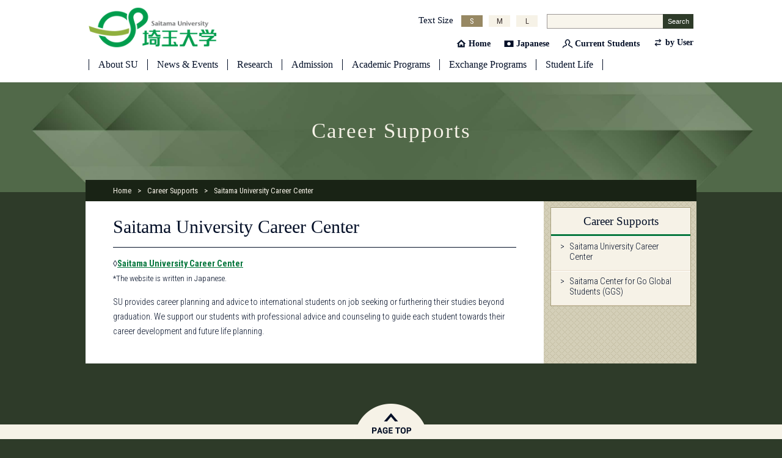

--- FILE ---
content_type: text/html; charset=UTF-8
request_url: https://en.saitama-u.ac.jp/careersupport/saitama-university-career-center/
body_size: 4510
content:
<!DOCTYPE html>
<!-- /ht Paul Irish - http://front.ie/j5OMXi -->
<!--[if lt IE 7 ]> <html class="no-js ie6" lang="en"> <![endif]-->
<!--[if IE 7 ]>    <html class="no-js ie7" lang="en"> <![endif]-->
<!--[if IE 8 ]>    <html class="no-js ie8" lang="en"> <![endif]-->
<!--[if (gte IE 9)|!(IE)]><!--> <html class="no-js" lang="en"> <!--<![endif]-->
<head>
<meta charset="utf-8">
<title>Saitama University Career Center | Saitama University</title>

<meta name="description" content="Saitama University Career Center | Saitama University">
<meta name="author" content="Saitama University">

<!-- /ht Andy Clarke - http://front.ie/lkCwyf -->
<meta http-equiv="cleartype" content="on">
<meta http-equiv="X-UA-Compatible" content="IE=edge,chrome=1">
<meta name="viewport" content="width=device-width,initial-scale=1.0,maximum-scale=1.0,user-scalable=0" />

<!-- /ht Jeremy Keith - http://front.ie/mLXiaS -->
<link rel="stylesheet" href="https://en.saitama-u.ac.jp/wp-content/themes/saitama-u/css/import.css" media="all">
<link rel="stylesheet" href="https://en.saitama-u.ac.jp/wp-content/themes/saitama-u/css/layout.css" media="all">

<!--[if (lt IE 9) & (!IEMobile)]>
<script src="http://css3-mediaqueries-js.googlecode.com/svn/trunk/css3-mediaqueries.js"></script>
<![endif]-->

<script src="https://en.saitama-u.ac.jp/wp-content/themes/saitama-u/js/lib/jquery-1.9.1.js"></script>
<script src="https://en.saitama-u.ac.jp/wp-content/themes/saitama-u/js/lib/jquery.easing-1.3.js"></script>
<!-- Slider plugin -->
<script src="https://en.saitama-u.ac.jp/wp-content/themes/saitama-u/js/lib/jquery.iosslider.js"></script>
<script src="https://en.saitama-u.ac.jp/wp-content/themes/saitama-u/js/lib/jquery.flatheights.js"></script>
<script src="https://en.saitama-u.ac.jp/wp-content/themes/saitama-u/js/function.js"></script>


<script>
(function(i,s,o,g,r,a,m){i['GoogleAnalyticsObject']=r;i[r]=i[r]||function(){
(i[r].q=i[r].q||[]).push(arguments)},i[r].l=1*new Date();a=s.createElement(o),
m=s.getElementsByTagName(o)[0];a.async=1;a.src=g;m.parentNode.insertBefore(a,m)
})(window,document,'script','//www.google-analytics.com/analytics.js','ga');
ga('create', 'UA-50558879-1', 'saitama-u.ac.jp');
ga('require', 'displayfeatures');
ga('send', 'pageview');
</script>

<link rel="icon" type="image/x-icon" href="/favicon.ico">
</head>

<body class="topPage">
<div class="header">
	
	<div class="headerInner clearfix">
		<h1><a href="/"><img src="https://en.saitama-u.ac.jp/wp-content/themes/saitama-u/img/common/HeadLogo.gif" alt="Saitama University"></a></h1>
		
		<a href="#" class="menuIcon"><img src="https://en.saitama-u.ac.jp/wp-content/themes/saitama-u/img/common/iconMenu.gif" alt="Saitama University">Menu</a>
		
		<div class="headNav">
			<a href="#" class="closeMenu">Menu Close</a>
			<div class="clearfix">
				<form method="get" id="searchform" action="https://en.saitama-u.ac.jp/">
    <input type="text" value="" class="search-form" onFocus="cText(this)" onBlur="sText(this)" style="color:#999" name="s" id="s" size="14" />
<input type="submit" id="searchsubmit" class="search-button" value="Search" />
<input type="image" src="https://en.saitama-u.ac.jp/wp-content/themes/saitama-u/img/common/iconSearch.gif" class="search-imgButton" name="submit" id="searchsubmit"/>
</form>				
				<div class="fontSize clearfix">
					<p>Text Size</p>
					<ul>
					<li class="small on">S</li>
					<li class="middle">M</li>
					<li class="large">L</li>
					</ul>
				</div><!-- .fontSize -->
			</div>
			
			<ul class="supNav clearfix">
				<li><a href="https://en.saitama-u.ac.jp"><img src="https://en.saitama-u.ac.jp/wp-content/themes/saitama-u/img/common/iconSuplink01.png">Home</a></li>
				<li><a href="http://www.saitama-u.ac.jp/"><img src="https://en.saitama-u.ac.jp/wp-content/themes/saitama-u/img/common/iconSuplink02.png">Japanese</a></li>
				<li><a href="https://en.saitama-u.ac.jp/byuser/currentstudents/"><img src="https://en.saitama-u.ac.jp/wp-content/themes/saitama-u/img/common/iconSuplink04.png">Current Students</a></li>
				<li class="byUser"><img src="https://en.saitama-u.ac.jp/wp-content/themes/saitama-u/img/common/iconSuplink03.png">by User</li>
			</ul><!-- .supNav -->
			
			<div class="byuserNav">
				<ul class="clearfix">
					<li class="byUserclose"><img src="https://en.saitama-u.ac.jp/wp-content/themes/saitama-u/img/common/byuserClose.png"></li>
					<li><a href="https://en.saitama-u.ac.jp/byuser/students/">Students</a></li>
					<li><a href="https://en.saitama-u.ac.jp/byuser/faculty/">Faculty</a></li>
					<li><a href="https://en.saitama-u.ac.jp/byuser/staff/">Staff</a></li>
					<li><a href="https://en.saitama-u.ac.jp/byuser/applicants/">Applicants</a></li>
					<li><a href="https://en.saitama-u.ac.jp/byuser/alumni/">Alumni</a></li>
					<li><a href="https://en.saitama-u.ac.jp/byuser/parents/">Parents</a></li>
					<li><a href="https://en.saitama-u.ac.jp/byuser/visitors/">Visitors</a></li>
				</ul>
			</div><!-- .byuserNav -->
			
			<ul class="contentNav_title">
				<li><img src="https://en.saitama-u.ac.jp/wp-content/themes/saitama-u/img/common/iconSuplink05.png">Contents</li>
			</ul><!-- .supNav -->
			
			<div class="globalNav">
				<ul class="clearfix">
					<li><a href="https://en.saitama-u.ac.jp/about/index/">About SU</a></li>
					<li><a href="https://en.saitama-u.ac.jp/news/">News & Events</a></li>
					<li><a href="https://en.saitama-u.ac.jp/research/index/">Research</a></li>
					<li><a href="https://en.saitama-u.ac.jp/admission/index/">Admission</a></li>
					<li><a href="https://en.saitama-u.ac.jp/academicprograms/index/">Academic Programs</a></li>
					<li><a href="https://en.saitama-u.ac.jp/exchangeprograms/">Exchange Programs</a></li>
					<li class="end"><a href="https://en.saitama-u.ac.jp/studentlife/index/">Student Life</a></li>
					<!-- <li class="end"><a href="https://en.saitama-u.ac.jp/careersupport/index/">Career Supports</a></li> -->
				</ul>
			</div><!-- .globalNav -->
			
		</div><!-- .headNav -->
		
		
	</div><!-- .headerInner -->
	
</div><!-- .header -->

<!-- 下層ページの場合 -->


<!--　メインビジュアル　-->
<h2 class="lowerMainImage">Career Supports</h2>

<div class="contentArea Page">
	
	<!--　パンクズ　-->
	<div class="breadList">
		<ul class="clearfix">
			<li><a href="https://en.saitama-u.ac.jp/">Home</a></li>
				<li><a href="https://en.saitama-u.ac.jp/careersupport/index/" style="color:#F6F2E7;">Career Supports</a></li>
			<li class="end">Saitama University Career Center</li>
			</ul>
	</div><!-- .breadList -->

	


    <div class="contentBody clearfix">
        <div class="contentMain">

            <h3>Saitama University Career Center</h3><div class="contentInner clearfix"><p>◊<a href="https://park.saitama-u.ac.jp/~supportsyuusyoku/career/?content_id=9"><strong><span style="text-decoration: underline;">Saitama University Career Center</span></strong></a><br /><span style="font-size: 10pt;">*The website is written in Japanese.</span></p>
<p>SU provides career planning and advice to international students on job seeking or furthering their studies beyond graduation. We support our students with professional advice and counseling to guide each student towards their career development and future life planning.</p></div>
        </div><div class="localNav">
                        <ul class="about">
                <li class="title">Career Supports</li>
                                                                        <li><a href="https://en.saitama-u.ac.jp/careersupport/saitama-university-career-center/">Saitama University Career Center</a></li>
                                                                            <li><a href="https://en.saitama-u.ac.jp/careersupport/saitama-center-for-go-global-students-ggs/">Saitama Center for Go Global Students (GGS)</a></li>
                                                                                </ul>
                    </div></div>
    
    
<script type="text/javascript">
var timer = false;
var win = $(window).width();

$(window).load(function() {

    if (timer !== false) {
        clearTimeout(timer);
    }
    
    if(win > 640){
    timer = setTimeout(function() {
floatBox(".localNav", 1);

function floatBox(ele, flag) {
    var box = $(ele);
    var fixed_box_offset = box.offset();
    var box_size = {"width": box.width(), "height":  box.height()};
    var footer_box_offset = $(".footLink").offset();
    $(window).scroll(function() {
        var scroll_val = $(this).scrollTop();
        if(scroll_val > fixed_box_offset.top) {
            if(box.css("top") != 0) {
                box.css({
                    "position": "fixed",
                    "z-index": 999,
                    "width": box_size.width,
                    "height": box_size.height,
                    "margin-left": "260px",
                    "left": "50%",
                    "top": 0,
                    "bottom": "auto"
                });
            }
            if(flag == 1) {
                if(scroll_val > (footer_box_offset.top - 120 - box_size.height)) {
                    if(box.css("bottom") != 0) {
                        box.css({
                        "position": "absolute",
                        "z-index": 999,
                        "width": box_size.width,
                        "height": box_size.height,
                        "margin-left": "260px",
                        "left": "50%",
                        "top": "auto",
                        "bottom": 0
                        });
                    }
                }
            }
        } else {
            box.removeAttr("style");
        }
    });
}
    }, 200);
}
});
</script></div>

<div class="footLink">
	<a href="#" class="pagetopBtn"><img src="https://en.saitama-u.ac.jp/wp-content/themes/saitama-u/img/common/pagetopBtn.png"></a>
	<div class="footSitemap clearfix">
		<div class="footSitemapInner">
			<ul>
			<li class="linkTitle"><img src="https://en.saitama-u.ac.jp/wp-content/themes/saitama-u/img/common/iconList1.png" class="icon">About SU</li>

     <li>- <a href="https://en.saitama-u.ac.jp/about/greetings-from-the-president/">Greetings from the President</a></li>
     <li>- <a href="https://en.saitama-u.ac.jp/about/su-booklets/">SU Information Materials</a></li>
     <li>- <a href="https://en.saitama-u.ac.jp/about/about-saitama/">About Saitama</a></li>
     <li>- <a href="https://en.saitama-u.ac.jp/about/ceremonial-address-4/">Ceremonial Address</a></li>
     <li>- <a href="https://en.saitama-u.ac.jp/about/vision/">Vision</a></li>
     <li>- <a href="https://en.saitama-u.ac.jp/about/international-strategy-of-saitama-university-2022-to-2027/">International Strategy of Saitama University (2022 to 2027)</a></li>
     <li>- <a href="https://en.saitama-u.ac.jp/about/fast-facts-3/">Fast Facts</a></li>
     <li>- <a href="https://en.saitama-u.ac.jp/about/statistics-2/">Statistics</a></li>
     <li>- <a href="https://en.saitama-u.ac.jp/about/organizational-structure/">Organizational Structure</a></li>
     <li>- <a href="https://en.saitama-u.ac.jp/about/overseas-partner-universities-2/">Overseas Partner Universities</a></li>
     <li>- <a href="https://en.saitama-u.ac.jp/about/mapsaccess/">Maps / Access</a></li>
     <li>- <a href="https://en.saitama-u.ac.jp/about/general-information/">Contact SU</a></li>

			</ul>
		</div>
		
		<div class="footSitemapInner">
			<ul>
			<li class="linkTitle"><img src="https://en.saitama-u.ac.jp/wp-content/themes/saitama-u/img/common/iconList1.png" class="icon">Research</li>
     <li>- <a href="https://en.saitama-u.ac.jp/research/researchers/">Researchers</a></li>
     <li>- <a href="https://en.saitama-u.ac.jp/research/graduate-schools/">Graduate Schools</a></li>
     <li>- <a href="https://en.saitama-u.ac.jp/research/research-projects/">Research Projects</a></li>
			</ul>
			
			<ul>
			<li class="linkTitle"><img src="https://en.saitama-u.ac.jp/wp-content/themes/saitama-u/img/common/iconList1.png" class="icon">Admission</li>
     <li>- <a href="https://en.saitama-u.ac.jp/admission/aaundergraduate-programs/">Undergraduate Programs</a></li>
     <li>- <a href="https://en.saitama-u.ac.jp/admission/graduate-programs-2/">Graduate Programs</a></li>
     <li>- <a href="https://en.saitama-u.ac.jp/admission/non-degree-programs/">Non-degree Programs</a></li>
			</ul>
			
			<ul>
			<li class="linkTitle"><img src="https://en.saitama-u.ac.jp/wp-content/themes/saitama-u/img/common/iconList1.png" class="icon"><a href="/news/">News & Events</a></li>
			</ul>
			
		</div>
		
		<div class="footSitemapInner">
			<ul>
			<li class="linkTitle"><img src="https://en.saitama-u.ac.jp/wp-content/themes/saitama-u/img/common/iconList1.png" class="icon">Academic Programs</li>
     <li>- <a href="https://en.saitama-u.ac.jp/academicprograms/undergraduate-programs-3/">Undergraduate Programs</a></li>
     <li>- <a href="https://en.saitama-u.ac.jp/academicprograms/graduate-programs/">Graduate Programs</a></li>
     <li>- <a href="https://en.saitama-u.ac.jp/academicprograms/non-degree-programs-2/">Non-degree Programs</a></li>
			</ul>
			
			<ul>
			<li class="linkTitle"><img src="https://en.saitama-u.ac.jp/wp-content/themes/saitama-u/img/common/iconList1.png" class="icon">Exchange Programs</li>
     <li>- <a href="https://en.saitama-u.ac.jp/exchangeprograms/incoming-exchange-students/">Short-Term Exchange Program of Saitama University (STEPS)</a></li>
     <li>- <a href="https://en.saitama-u.ac.jp/exchangeprograms/courses/">Courses</a></li>
     <li>- <a href="https://en.saitama-u.ac.jp/exchangeprograms/academic-calendar/">Study Period &#038; Academic Calendar</a></li>
     <li>- <a href="https://en.saitama-u.ac.jp/exchangeprograms/housing/">Housing</a></li>
     <li>- <a href="https://en.saitama-u.ac.jp/exchangeprograms/costs-of-living/">Cost of Living</a></li>
     <li>- <a href="https://en.saitama-u.ac.jp/exchangeprograms/tuition/">Tuition</a></li>
     <li>- <a href="https://en.saitama-u.ac.jp/exchangeprograms/grading-system/">Grading System</a></li>
     <li>- <a href="https://en.saitama-u.ac.jp/exchangeprograms/scholarships/">Scholarship</a></li>
     <li>- <a href="https://en.saitama-u.ac.jp/exchangeprograms/outgoing-students/">Outgoing Students</a></li>
			</ul>
			
		</div>
		
		<div class="footSitemapInner">
			<ul>
			<li class="linkTitle"><img src="https://en.saitama-u.ac.jp/wp-content/themes/saitama-u/img/common/iconList1.png" class="icon">Student Life</li>
     <li>- <a href="https://en.saitama-u.ac.jp/studentlife/suinternationalevent2024/">SU International Event</a></li>
     <li>- <a href="https://en.saitama-u.ac.jp/studentlife/academic-calender/">Academic Calendar</a></li>
     <li>- <a href="https://en.saitama-u.ac.jp/studentlife/campus/">Campus Map</a></li>
     <li>- <a href="https://en.saitama-u.ac.jp/studentlife/international-students-advising-counseling-room/">Office of Advising Services for International Students (OASIS)</a></li>
     <li>- <a href="https://en.saitama-u.ac.jp/studentlife/counseling_chinese/">国际学生咨询室（留学生相谈室）</a></li>
     <li>- <a href="https://en.saitama-u.ac.jp/studentlife/facilities/">Facilities</a></li>
     <li>- <a href="https://en.saitama-u.ac.jp/studentlife/su-gallery/">SU Gallery</a></li>
     <li>- <a href="https://en.saitama-u.ac.jp/studentlife/scholarship_list/">Scholarship</a></li>
     <li>- <a href="https://en.saitama-u.ac.jp/studentlife/japanese-government-scholarship-program-2/">MEXT (Japanese Government) Scholarship Program</a></li>
     <li>- <a href="https://en.saitama-u.ac.jp/studentlife/signing-payment-schedule/">MEXT and Honor Scholarship Signing and Payment Schedule</a></li>
     <li>- <a href="https://en.saitama-u.ac.jp/studentlife/mextscholarship_university/">MEXT Scholarship (University recommendation)</a></li>
     <li>- <a href="https://en.saitama-u.ac.jp/studentlife/tuition-waiver/">Tuition Waiver</a></li>
     <li>- <a href="https://en.saitama-u.ac.jp/studentlife/information-technology-center/">Information Technology Center</a></li>
     <li>- <a href="https://en.saitama-u.ac.jp/studentlife/certificate-issuance-for-alumni/">Certificate Issuance for Alumni</a></li>
     <li>- <a href="https://en.saitama-u.ac.jp/studentlife/voices/">Student &#038; Alumni Voices</a></li>
     <li>- <a href="https://en.saitama-u.ac.jp/studentlife/accommodation-for-international-students/">Accommodation for International Students</a></li>
     <li>- <a href="https://en.saitama-u.ac.jp/studentlife/daily-life-info/">Daily Life Info.</a></li>
     <li>- <a href="https://en.saitama-u.ac.jp/studentlife/rules-for-daily-life-dispose-of-household-waste-riding-a-bicycle/">Rules for daily life (Dispose of Household Waste/ Riding a Bicycle)</a></li>
     <li>- <a href="https://en.saitama-u.ac.jp/studentlife/health/">Health &#038; Insurance</a></li>
     <li>- <a href="https://en.saitama-u.ac.jp/studentlife/part-time-work/">Part-time Work</a></li>
			</ul>
		</div>
		
		<div class="footSitemapInner">
			<ul>
			<li class="linkTitle"><img src="https://en.saitama-u.ac.jp/wp-content/themes/saitama-u/img/common/iconList1.png" class="icon"><a href="/careersupport/index/">Career Supports</a></li>
			</ul>
			
		</div>
		
	</div><!-- .footSitemap -->
</div><!-- .footLink -->

<div class="footNav">
	<div class="footNavLink">
		<ul class="clearfix">
		<li><a href="/about/general-information/">Contact SU</a></li>
		<li><a href="/studentlife/academic-calendar-2/">Calendar</a></li>
		<li><a href="/about/mapsaccess/">Access</a></li>
		<li><a href="/links/">Links</a></li>
		<li><a href="/about-this-website/">About This Website</a></li>
		<li class="end"><a href="/privacy-policy/">Privacy Policy</a></li>
		</ul>
	</div>
	<p class="footLogo"><img src="https://en.saitama-u.ac.jp/wp-content/themes/saitama-u/img/common/footLogo.gif"></p>
	<p class="footCopy">© Copyright Saitama University, All Rights Reserved.</p>
</div>





</body>

</html>

--- FILE ---
content_type: text/css
request_url: https://en.saitama-u.ac.jp/wp-content/themes/saitama-u/css/import.css
body_size: 258
content:
@charset "utf-8";


@import "global.css";
@import "reset.css";

@import url(https://fonts.googleapis.com/css?family=Roboto:300,400,700,700italic,400italic,300italic,300);
@import url(https://fonts.googleapis.com/css?family=Roboto+Condensed:400,700,700italic,400italic,300italic,300);
@import url(https://code.ionicframework.com/ionicons/2.0.1/css/ionicons.min.css);


--- FILE ---
content_type: text/css
request_url: https://en.saitama-u.ac.jp/wp-content/themes/saitama-u/css/layout.css
body_size: 15333
content:
@charset "utf-8";

/********************************************************************************

	01. PC Layout

********************************************************************************/


/****************************************

	01-1. Head
	
****************************************/

.header {
	font-family: "Times New Roman";
	background: #ffffff;
}

.headerInner {
	width: 990px;
	margin: 0 auto;
	padding: 25px 5px 0;
}

.header .headerInner h1 {
	position: absolute;
	width: 210px;
	height: 70px;
	top: 10px;
}

.header .headerInner h1 img {
	width: 210px;
	height: 70px;
}

.header .headerInner .menuIcon {display: none;}
.header .headerInner .headNav {display: block;}
.header .headerInner .headNav .closeMenu {display: none;}


/** フォントサイズ変更 **/

.header .headerInner .headNav .fontSize {
	width: 210px;
	float: right;
}

.header .headerInner .headNav .fontSize p {
	font-size: 15px;
	width: 60px;
	float: left;
}

.header .headerInner .headNav .fontSize ul {
	font-family: 'Roboto Condensed', sans-serif;
}

.header .headerInner .headNav .fontSize ul li {
	width: 35px;
	height: 13px;
	font-size: 13px;
	line-height: 13px;
	color: #413735;
	text-align: center;
	background: #f6f2e7;
	display: block;
	float: left;
	margin: 0 0 0 10px;
	padding: 3px 0;
	cursor: pointer;
}

.header .headerInner .headNav .fontSize ul li.on,
.header .headerInner .headNav .fontSize ul li:hover {
	background: #978863;
	color: #ffffff;
}

/** 検索フォーム **/

.header .headerInner .headNav #searchform {
	position: relative;
	width: 240px;
	height: 22px;
	float: right;
	top: -2px;
}

.header .headerInner .headNav #searchform .search-form {
	font-family: 'Roboto Condensed', sans-serif;
	border: 1px solid #9c9795;
	width: 180px;
	height: 18px;
	background: #f8f5ec;
	margin: 0;
	padding: 2px 5px;
	position: relative;
	font-size: 13px;
}

.header .headerInner .headNav #searchform .search-button {
	font-family: 'Arial', sans-serif;
	border: 0px none;
	width: 50px;
	height: 24px;
	color: #ffffff;
	display: block;
	font-size: 11px;
	text-align: center;
	background: #2e3b29;
	position: absolute;
	margin: 0;
	padding: 0 5px;
	right: 0;
	top: 0;
	cursor: pointer;
}

.header .headerInner .headNav #searchform .search-imgButton {
	display: none;
}

/** ヘッダ内リンク **/

.header .headerInner .headNav .supNav {
	float: right;
	margin-top: 15px;
}

.header .headerInner .headNav .supNav li {
	float: left;
	margin-left: 20px;
	height: 20px;
}

.header .headerInner .headNav .supNav li.byUser,
.header .headerInner .headNav .supNav li a {
	font-weight: bold;
	font-size: 14px;
	padding: 0 0 0 22px;
	position: relative;
	cursor: pointer;
}

.supNav li a img,
.supNav li.byUser img {
	width: 20px;
	height: 20px;
	position: absolute;
	left: 0px;
	top: -2px;
}
.contentNav_title {display:none;}

/** ユーザ別ナビゲーション **/

.header .headerInner .headNav .byuserNav {
	width: 100%;
	background: #2e3b29;
	color: #ffffff;
	position: absolute;
	left: 0;
	top: 135px;
	padding: 10px 0;
	z-index: 30;
	display: none;
}

.header .headerInner .headNav .byuserNav ul {
	text-align: center;
	letter-spacing: -.40em;
}

.header .headerInner .headNav .byuserNav ul li {
	display: inline-block;
	border-left: 1px solid #d5cfb9;
	border-right: 1px solid #d5cfb9;
	margin-left: -1px;
	padding: 0px 20px;

}

.header .headerInner .headNav .byuserNav ul li a {
	color: #d5cfb9;
	letter-spacing: 0.1em;
}

.header .headerInner .headNav ul li.byUserclose {border-left: 0px none;}
.header .headerInner .headNav ul li.byUserclose img {width: 15px; height: 15px;}

/** グローバルナビゲーション **/

.header .headerInner .headNav .globalNav {
	clear: both;
	padding: 15px 0 10px 0;
	position: relative;
	overflow: hidden;
}

.header .headerInner .headNav .globalNav ul {
	width: 100%;
	position: relative;
	left: 50%;
	float: left;
}

.header .headerInner .headNav .globalNav ul li {
	position: relative;
	left: -50%;
	float: left;
	border-left: 1px solid #030F27;
	border-right: 1px solid #030F27;
	margin: 0 -1px 10px 0;
}

.header .headerInner .headNav .globalNav ul li a {
	display: block;
	font-size: 16px;
	padding: 0 15px;
	text-align: center;
}

.header .headerInner .headNav .globalNav ul li.current a {
	color: #978863;
}


/****************************************

	01-2. Toppage
	
****************************************/


/******************************
	01-2-1. MainVisual
******************************/

.mainVisual {
	width: 100%;
	height: 360px;
	background: #cccccc;
	color: #e8e1cf;
	position: relative;
}

.mainVisual .mainCopy {
	width: 330px;
	height: 330px;
	text-align: center;
	position: absolute;
	left: 50%;
	top: 15px;
	margin: 0 0 0 -165px;
	z-index: 10;
}

.mainVisual .mainCopy h2 {
	font-size: 44px;
	font-family: "Times New Roman";
	line-height: 1;
}

.mainVisual .mainCopy h2.line1 {padding: 85px 0 0 0;}
.mainVisual .mainCopy h2.line2 {padding: 70px 0 0 0;}

.mainVisual .mainCopy h2 span {
	font-size: 32px;
	margin: 15px 0 0 0;
	display: block;
	font-style: italic;
}

.mainVisual .mainCopy p {
	font-size: 15px;
	padding: 20px 40px;
}

.mainVisual .item .mainCopy img.catchBG {
	position: absolute;
	width: 330px;
	height: 330px;
	top: 0;
	left: 0;
}

.mainVisual .item .mainCopy h2,
.mainVisual .item .mainCopy p {z-index: 11; position: relative;}
.mainVisual .item .mainCopy img.catchBG {z-index: 10;}


.mainVisual .mainCopy_Edit {
	position: absolute;
	text-align: left;
	bottom: 0;
	left: 0;
	background: url(/wp-content/themes/saitama-u/img/top/catchBG3.png);
	display: block;
	width: 90%;
	padding: 1.5% 5%;
}

.mainVisual .mainCopy_Edit h2 {
	font-size: 22px;
	margin-bottom: 5px;
	font-family: "Times New Roman";
	line-height: 1;
}


/**** スライダー ****/
.responsiveHeight {
	height: 360px;
	padding-bottom: 0;
	position: relative;
	overflow: visible;
}

.responsiveHeight > .inner {
	position: absolute;
	width: 100%;
	height: 100%;
}

.mainSlider {
	position: relative;
	top: 0;
	left: 0;
	overflow: visible;
	width: 100%;
	height: 100%;
	background: #000000;
}

.mainSlider .slider {
	width: 100%;
	height: 100%;
}

.mainSlider .slider .item {
	float: left;
	width: 1100px;
	height: 100%;
	text-align: center;
	border-left: 1px solid #ffffff;
	border-right: 1px solid #ffffff;
}
.mainSlider .slider .item a {
	transition: 0.2s;
	display: block;
}
.mainSlider .slider .item a:hover {
	text-decoration: none;
	opacity: 0.6;
}

.mainSlider .slider .item p.halfImg {
	width: 50%;
	height:100%;
	overflow: hidden;
	float: left;
}
.mainSlider .slider .item img {width: 1100px; height: auto;}
.mainSlider .slider .item p.halfImg img {
	width: 550px;
}
.sliderNav li {
	position: absolute;
	top: 50%;
	z-index: 11;
	margin-top: -35px;
}
.sliderNav li img {width: 45px; height:70px;}
.sliderNav li.prevButton {left: -1px;}
.sliderNav li.nextButton {right: -1px;}


.mainSlider .slider .item .contentMainVisual .innerContent {
	padding: 90px 40px;
	text-align: left;
}

@media screen and (max-width: 640px) {
	.mainSlider .slider .item .contentMainVisual .innerContent {
		padding: 20px 30px 30px;
		text-shadow: 0px 1px 6px rgba(0,0,0,0.8);
		text-align: center;
	}
	.mainSlider .slider .item .contentMainVisual .innerContent .contentList {
		display: none;
	}

	.mainSlider .slider .item .contentMainVisual .innerContent .mainTitle {
		font-size: 30px;
	}
}

/******************************
	01-2-2. MainContent
******************************/

.topPage .mainContent {
	width: 1000px;
	height: 725px;
	margin: 0 auto;
	position: relative;
}

.topPage .mainContent .newsContent {top:20px; left: 50%; margin: 0 0 0 -200px;}
.topPage .mainContent .subContent dl.research,
.topPage .mainContent .subContent dl.education,
.topPage .mainContent .subContent dl.message,
.topPage .mainContent .subContent dl.topContent1 {left: 0;}
.topPage .mainContent .subContent dl.campusLife,
.topPage .mainContent .subContent dl.reserchers,
.topPage .mainContent .subContent dl.international,
.topPage .mainContent .subContent dl.topContent2 {right: 0;}
.topPage .mainContent .subContent dl.research {top: 20px;}
.topPage .mainContent .subContent dl.education {top: 195px;}
.topPage .mainContent .subContent dl.message {top: 370px;}
.topPage .mainContent .subContent dl.campusLife {top: 20px;}
.topPage .mainContent .subContent dl.reserchers {top: 195px;}
.topPage .mainContent .subContent dl.international {top: 370px;}
.topPage .mainContent .subContent dl.topContent1 {top: 545px;}
.topPage .mainContent .subContent dl.topContent2 {top: 545px;}



/** ニュース & トピックス **/

.topPage .mainContent .newsContent {
	width: 400px;
	background: #f6f2e7;
	padding-bottom: 10px;
	position: absolute;
}

.topPage .mainContent .newsContent h3,
.topPage .mainContent .newsContent .newsBox dl dt,
.topPage .mainContent .newsContent a.moreBtn {
	font-family: "Times New Roman";
}

.topPage .mainContent .newsContent h3 {
	font-size: 1.7em;
	text-align: center;
	font-weight: normal;
	border-bottom: 1px solid #d4cfb8;
	padding: 10px;
}

/*
.topPage .mainContent .newsContent .newsList {height: 392px; overflow: hidden;}
*/
.topPage .mainContent .newsContent .newsList {height: 567px; overflow: auto;}

.topPage .mainContent .newsContent .newsList .newsBox {
	padding: 10px 15px 0;
	border-bottom: 1px solid #d4cfb8;
}

.topPage .mainContent .newsContent .newsList .newsBox .newsImg {
	width: 110px;
	height: 110px;
	background: #cccccc;
	float: left;
	margin: 0 15px 10px 0;
	overflow: hidden;
}

.topPage .mainContent .newsContent .newsList .newsBox .newsImg img {
	height: 100%;
}

.topPage .mainContent .newsContent .newsList .newsBox dl dt {
	font-size: 1.1em;
}

.topPage .mainContent .newsContent .newsList .newsBox dl dt span.dateWeek {
/*	font-size: 0.8em; */
	font-size: 0.7em;
	margin-left: 3px;
	color:#978863;
}

.topPage .mainContent .newsContent .newsList .newsBox dl dt p.newsCat {
	width: 75px;
	display: inline-block;
	background: #324d82;
	margin-top: 2px;
	padding: 0 8px;
	font-size: 0.8em;
	color: #ffffff;
	float: right;
	text-align: center;
	overflow: hidden;
}

.topPage .mainContent .newsContent .newsList .newsBox dl dt p.eventCat {
	width: 75px;
	display: inline-block;
	background: #AC5743;
	margin-top: 2px;
	padding: 0 8px;
	font-size: 0.8em;
	color: #ffffff;
	float: right;
	text-align: center;
	overflow: hidden;
}

.topPage .mainContent .newsContent .newsList .newsBox dl dt p.addmissionCat {
	width: 75px;
	display: inline-block;
	background: #9ACD32;
	margin-top: 2px;
	padding: 0 8px;
	font-size: 0.8em;
	color: #ffffff;
	float: right;
	text-align: center;
	overflow: hidden;
}

.topPage .mainContent .newsContent .newsList .newsBox dl dt p.cat-news-1 {
	width: 75px;
	display: inline-block;
	background: #275F7C;
	margin-top: 2px;
	margin-right: 5px;
	padding: 0 8px;
	font-size: 0.8em;
	color: #ffffff;
/*	float: right; */
	float: left;
	text-align: center;
	overflow: hidden;
}

.topPage .mainContent .newsContent .newsList .newsBox dl dt p.cat-news-2 {
	width: 75px;
	display: inline-block;
	background: #09783F;
	margin-top: 2px;
	margin-right: 5px;
	padding: 0 8px;
	font-size: 0.8em;
	color: #ffffff;
/*	float: right; */
	float: left;
	text-align: center;
	overflow: hidden;
}


.topPage .mainContent .newsContent .newsList .newsBox dl dt p.cat-news-3 {
	width: 75px;
	display: inline-block;
	background: #AC5743;
	margin-top: 2px;
	margin-right: 5px;
	padding: 0 8px;
	font-size: 0.8em;
	color: #ffffff;
/*	float: right; */
	float: left;
	text-align: center;
	overflow: hidden;
}

.topPage .mainContent .newsContent .newsList .newsBox dl dt p.cat-news-4 {
	width: 75px;
	display: inline-block;
	background: #7C5A27;
	margin-top: 2px;
	margin-right: 5px;
	font-size: 0.8em;
	padding: 5px 8px;
	color: #ffffff;
	line-height: 1;
/*	float: right; */
	float: left;
	text-align: center;
	overflow: hidden;
}

.topPage .mainContent .newsContent .newsList .newsBox dl dd {
	margin: 7px 0 10px 0;
	font-size: 0.9em;
}

.topPage .mainContent .newsContent .newsList .newsBox dl dt .newsLabel {
	float:right;
	font-size:12px;
	letter-spacing: 1.5px;
	color: #CC0000;
	border: 1px solid #CC0000;
	line-height: 1;
	padding: 1px 6px;
	margin: 2px 0 0 10px;
}


.topPage .mainContent .newsContent a.moreBtn {
	width: 380px;
	height: 45px;
	background: #524526;
	display: block;
	color: #ffffff;
	font-size: 1em;
	text-align: center;
	line-height: 45px;
	margin: 10px auto 0;
}

.topPage .mainContent .newsContent a.moreBtn:hover {
	text-decoration: none;
	background: #978863;
}

/** サブコンテンツ **/

.topPage .mainContent .subContent {
	
}

.topPage .mainContent .subContent dl {
	width: 285px;
	height: 160px;
	overflow: hidden;
	background: #f6f2e7;
	position: absolute;
}

.topPage .mainContent .subContent dl dt {
	font-family: "Times New Roman";
	font-size: 1.3em;
	text-align: center;
	font-weight: normal;
	border-bottom: 1px solid #d4cfb8;
	padding: 8px 10px;
}

.topPage .mainContent .subContent dl dd {
	font-size: 0.8em;
	padding: 10px;
	letter-spacing:0.5px;
}

.topPage .mainContent .subContent dl dd p {
	margin-bottom: 3px;
	font-weight:300;
}
.topPage .mainContent .subContent dl dd p.midIndex,
.topPage .mainContent .subContent dl dd p.midIndex a {
	color: #978863;
	font-weight:500;
}
.topPage .mainContent .subContent dl dd p.midIndex {
	margin-top:10px;
}
.topPage .mainContent .subContent dl dd p.contentImg {
	width: 85px;
	height: 95px;
	background: #cccccc;
	display: block;
	margin: 0 15px 15px 0;
	float: left;
	overflow: hidden;
}
.topPage .mainContent .subContent dl dd p.contentImg img {
	height: 100%;
}
.topPage .mainContent .subContent ul.SlideNav_min  {display: none;}


/** コンテンツナビゲーション **/

.topPage .contentNav {
	background: url(../img/top/contentBG01.gif) #ffffff;
	padding: 10px 0;
}
.topPage .contentNav ul {
	width: 1000px;
	margin: auto;
}
.topPage .contentNav ul li {
	float: left;
	text-align: center;
	font-family: "Times New Roman";
	font-style: italic;
	border-right: 1px solid #b2bfae;
	border-left: 1px solid #b2bfae;
	padding: 16px 17px 15px;
	margin-left: -1px;
	font-size: 1.2em;
	width: 214px;
}
.topPage .contentNav ul li span.navImg {
	overflow: hidden;
	display: block;
	width: 214px;
	height: 110px;
	margin: 20px 0 0 0;
}
.topPage .contentNav ul li span.navImg img {
	width: 100%;
}

/** イベント **/

.topPage .event {background: #161d2c; padding: 20px 0 50px;}
.topPage .event .eventInner {
	width: 1000px;
	margin: 0 auto;
}

/** イベントリスト **/
.topPage .event .eventInner .eventList {
	width: 750px;
	background: #f6f2e7;
	float: right;
	position: relative;
}
.topPage .event .eventInner .eventList h3,
.topPage .event .eventInner .eventList dl dt,
.topPage .event .eventInner .eventList dl dd {
	font-family: "Times New Roman";
}
.topPage .event .eventInner .eventList h3 {
	font-weight: normal;
	text-align: center;
	padding: 10px;
}
.topPage .event .eventInner .eventList dl {
	border-top: 1px solid #d2cdb6;
	position: relative;
}
.topPage .event .eventInner .eventList dl dt {
	padding: 8px 20px;
	font-size: 0.8em;
	width: 120px;
	position: absolute;
	text-align: right;
	font-size: 15px;
}
.topPage .event .eventInner .eventList dl dd {
	padding: 10px 20px 15px;
	margin-left: 160px;
	border-left: 1px solid #ece7cf;
	font-size: 0.9em;
	line-height: 1em;
}

.topPage .event .eventInner .eventList dl dd p {
	position: relative;
	margin: 6px 0 0 0;
	font-family: 'Roboto Condensed', sans-serif;
	font-size: 85%;
}
.topPage .event .eventInner .eventList dl dd p span.venue {
	display: inline-block;
	border: 1px solid #030F27;
	font-size: 90%;
	line-height: 120%;
	padding: 0 5px;
	margin-right: 10px;
}
.topPage .event .eventInner .eventList dl dd p span.position {
	display: block;
	font-size: 90%;
}

.topPage .event .eventInner .eventList dl dd p.closing {font-size: 11px;}
.topPage .event .eventInner .eventList dl dd p.closing span.closingDate {font-family: "Times New Roman"; font-size: 13px; color: #324D82;}
.topPage .event .eventInner .eventList img.pointerIcon01 {
	position: absolute;
	width: 51px;
	height: 51px;
	top: 40px;
	left: -25px;
}
.topPage .event .eventInner .eventList img.pointerIcon02 {display: none;}

.topPage .event .eventInner .eventList div.noEvents {
	width: 100%;
	text-align: center;
	padding: 35px 0 45px;
	border-top:1px solid #D2CDB6;
}
.topPage .event .eventInner .eventList div.noEvents p{
	font-size: 0.8em;
	display: inline-block;
	background: #7c8394;
	letter-spacing: 0.2px;
	font-weight: 400;
	color: #f6f2e7;
	line-height: 1;
	padding: 6px 10px;
}

/** イベントカレンダーダウンロード **/

.topPage .event .eventInner .eventCalendar {
	float: left;
	color: #f6f2e7;
	width: 220px;
	text-align: center;
}

.topPage .event .eventInner .eventCalendar h3 {
	font-family: "Times New Roman";
	text-align: center;
	font-weight: normal;
	padding: 10px;
}

.topPage .event .eventInner .eventCalendar p.downloadBtn {
	display: inline-block;
	color: #f6f2e7;
	font-size: 0.8em;
	border: 1px solid #f6f2e7;
	text-align: center;
	padding: 0 10px;
}
.iconCalendar {
	display: block;
	margin: 0 auto 15px;
	width: 70px;
	height: 70px;
}
.iconCalendar img {
	display: block;
	width: 70px;
	height: 70px;
}

/** フッタバナー **/

.topPage .footBanner {
	width: 1000px;
	margin: 0 auto;
	padding: 20px 0 50px;
}
.topPage .footBanner ul li {
	float: left;
	margin: 0 5px;
}
.topPage .footBanner ul li img {
	width: 190px;
	height: 77px;
}

/****************************************

	01-3.  Footer
	
****************************************/

.topPage .footLink {
	width: 100%;
	background: #f6f2e7;
	padding: 45px 0 0;
	position: relative;
}

/** ページのトップへ **/

.topPage .footLink .pagetopBtn {
	position: absolute;
	width: 120px;
	height: 60px;
	display: block;
	top: -35px;
	left: 50%;
	margin-left: -60px;
}

.topPage .footLink .pagetopBtn img {
	width: 120px;
	height: 60px;
}

/** フッタリンク **/

.topPage .footLink .footSitemap {
	width: 1000px;
	margin: 0 auto;
}

.topPage .footLink .footSitemap .footSitemapInner {
	width: 180px;
	float: left;
	margin: 0 10px;
}
.topPage .footLink .footSitemap ul {
	margin-bottom: 35px;
}
.topPage .footLink .footSitemap ul li {
	text-indent: -7px;
	font-size: 0.8em;
	margin: 0 0 6px 0;
	padding: 0 0 0 18px;
}

.topPage .footLink .footSitemap li.linkTitle {
	position: relative;
	font-family: "Times New Roman";
	font-size: 100%;
	font-weight: normal;
	margin: 0 0 10px 0;
	padding: 0 0 0 15px;
	text-indent: 0px;
}
.topPage .footLink .footSitemap li.linkTitle img.icon {
	width: 9px;
	height: 9px;
	position: absolute;
	left: 0;
	top: 5px;
}
.topPage .footNav {
	width: 100%;
	background: #f6f2e7;
	padding: 25px 0 20px;
	border-top: 1px solid #d2cdb6;
	text-align: center;
}
.topPage .footNav .footNavLink {
	font-family: "Times New Roman";
}
.topPage .footNav .footNavLink ul {
	display: inline-block;
	padding: 0 10px;
}
.topPage .footNav .footNavLink ul li {
	display: inline-block;
	padding-right: 10px;
	margin-right: 10px;
	margin-bottom: 10px;
	border-right: 1px solid #3f3835;
}
.topPage .footNav .footNavLink ul li.end {
	padding-right: 0px;
	margin-right: 0px;
	border-right: 0px none;	
}
.topPage .footNav .footLogo img {
	width: 265px;
	height: 45px;
	margin-top: 40px;
}

.topPage .footNav .footCopy {
	margin-top: 30px;
	font-size: 0.7em;
}


/****************************************

	01-4. Lower Page
	
****************************************/
.contentBody {
	margin-bottom: 100px;
}

.contentArea {
	width: 1000px;
	margin: 0 auto;
	position: relative;
}

.contentArea img.navArrow {
	position: absolute;
	top: 0;
	width: 30px;
	height: 20px;
	z-index: 15;
}

.contentArea img.about {left: 37px;}
.contentArea img.news {left: 150px;}
.contentArea img.research {left: 261px;}
.contentArea img.admission {left: 360px;}
.contentArea img.academicprograms {left: 488px;}
.contentArea img.exchangeprograms {left: 649px;}
.contentArea img.studentlife {left: 787px;}
.contentArea img.careersupport {left: 908px;}

.contentArea .breadList {background: #192315;}
.contentArea .breadList ul {padding: 10px 45px;}
.contentArea .breadList ul li {
	float: left;
	font-size: 80%;
	color: #f6f2e7;
	padding-right: 10px;
}
.contentArea .breadList ul li a {color: #f6f2e7;}
.contentArea .breadList ul li:after {
	content: ">";
	margin-left: 10px;
}

.contentArea .breadList ul li.end:after {
	content: none;
}


/******************************
	01-4-1. Page or Post
******************************/

.lowerMainImage {
	width: 100%;
	text-align: center;
	display: block;
	vertical-align: middle;
	padding: 60px 0 80px;
	margin-bottom: -20px;
	font-family: "Times New Roman";
	font-size: 220%;
	font-weight: normal;
	color: #f6f2e7;
	letter-spacing: 2px;
	background: url(../img/lowerMainimg.jpg) no-repeat;
	background-size: cover;
	background-position: center center;
}
@media screen and (max-width: 680px) {
	.lowerMainImage {
		font-size: 150%;
	}
}
/*
.contentArea h2.about {background: url(../img/aboutMainimg.jpg) no-repeat center -210px;}
.contentArea h2.news {background: url(../img/newsMainimg.jpg) no-repeat center -210px;}
.contentArea h2.research {background: url(../img/researchMainimg.jpg) no-repeat center -90px;}
.contentArea h2.admission {background: url(../img/admissionMainimg.jpg) no-repeat center -64px;}
.contentArea h2.academicprograms {background: url(../img/academicprogramsMainimg.jpg) no-repeat center -90px;}
.contentArea h2.exchangeprograms {background: url(../img/exchangeprogramsMainimg.jpg) no-repeat center -90px;}
.contentArea h2.studentlife {background: url(../img/studentlifeMainimg.jpg) no-repeat center -210px;}
.contentArea h2.careersupport {background: url(../img/careersupportMainimg.jpg) no-repeat center -74px; color: #2E3B29;}
.contentArea h2.byUser_students {background: url(../img/byUserStudentsMainimg.jpg) no-repeat center -110px;}
.contentArea h2.byUser_faculty {background: url(../img/byUserFacultyMainimg.jpg) no-repeat center -26px;}
.contentArea h2.byUser_staff {background: url(../img/byUserStaffMainimg.jpg) no-repeat center -74px;}
.contentArea h2.byUser_admission {background: url(../img/byUserAddmissionMainimg.jpg) no-repeat center -74px;}
.contentArea h2.byUser_applicants {background: url(../img/byUserApplicantsMainimg.jpg) no-repeat center -35px;}
.contentArea h2.byUser_alumni {background: url(../img/byUserAlumniMainimg.jpg) no-repeat center -74px;}
.contentArea h2.byUser_parents {background: url(../img/byUserParentsMainimg.jpg) no-repeat center -74px;}
.contentArea h2.byUser_visitors {background: url(../img/byUserVisitorsMainimg.jpg) no-repeat center -74px;}
.contentArea h2.byUser_currentstudents {background: url(../img/byUserCurrentMainimg.jpg) no-repeat center -119px;}
.contentArea h2.events {background: url(../img/newsMainimg.jpg) no-repeat center -210px;}
*/
.Page .contentBody {background: url(../img/common/localNavBG.gif); position: relative;}
.Page .contentBody .contentMain {
	width: 660px;
	background: #ffffff;
	padding: 25px 45px;
	float: left;
}
.Page .contentBody .contentMain h3,
.Page .contentBody .contentMain h4,
.Page .contentBody .contentMain h5,
.Page .contentBody .contentMain p.headingSub {
	font-family: "Times New Roman";
	font-weight: normal;
}

.Page .contentBody .contentMain h3 {
	font-size: 1.9em;
	border-bottom: 1px solid #030F27;
	padding-bottom: 15px;
	margin-bottom: 15px;
}

.Page .contentBody .contentMain h3.headingTitle {
	font-size: 1.3em;
	margin: 0 0 30px;
}

.Page .contentBody .contentMain h4.headingTitle {
	font-size: 1.2em;
	font-style: italic;
	letter-spacing: 0.05em;
	margin: 0 0 10px;
}

.Page .contentBody .contentMain h5.headingTitle {
	font-size: 0.9em;
	letter-spacing: 0.05em;
	margin: 0 0 10px;
	color: #324D82;
}

.Page .contentBody .contentMain p.headingSub {
	font-size: 0.9em;
	letter-spacing: 0.05em;
	margin: 0 0 15px;
	line-height: 1.4;
	color: #626d82;
}

.Page .contentBody .contentMain .wp-caption {
	display: inline-block;
}

.Page .contentBody .contentMain p.wp-caption-text {
	font-size: 0.8em;
	margin: 10px 0 0;
	color: #626D82;
	line-height: 1.5;
	min-width: 300px;
}


.Page .contentBody .contentMain p,
.Page .contentBody .contentMain ul li,
.Page .contentBody .contentMain ol li {
	font-size: 0.9em;
	font-weight: 100;
	line-height: 1.7;
	margin-bottom: 15px;
}

.Page .contentBody .contentMain p a {color: #09783F; text-decoration:none;}
.Page .contentBody .contentMain p a:hover {color: #9dc15f; text-decoration:underline;}

.Page .contentBody .contentMain hr {
	border:none;
	border-top:solid 1px #c3bda2;
	height:1px;
	color:#FFFFFF;
	margin: 30px 0;
	clear: both;
}
.Page .contentBody .contentMain .alignleft {
	float: left;
	margin: 5px 20px 30px 0;	
}
.Page .contentBody .contentMain .alignright {
	float: right;
	margin: 5px 0 30px 30px;	
}
.Page .contentBody .contentMain .aligncenter {
	display: block;	
	max-width: 100%;
	margin: 0 auto 30px;
}
/** Unordered & Ordered List **/

.Page .contentBody .contentMain ul,
.Page .contentBody .contentMain ol {
	margin: 5px 0 0 20px;
	color: #679a53;
	font-family: "Times New Roman";
}
.Page .contentBody .contentMain ul li,
.Page .contentBody .contentMain ol li {margin-bottom: 5px;}
.Page .contentBody .contentMain ul li ul {margin: 5px 0 0 40px;}
.Page .contentBody .contentMain ul li ul li {margin-bottom: 5px; font-size: 1em;}

.Page .contentBody .contentMain ul li {list-style-type: disc;}
.Page .contentBody .contentMain ul li ul li {list-style-type: circle;}

.Page .contentBody .contentMain ol li {list-style-type: decimal; font-style: italic; font-weight: bold;}
.Page .contentBody .contentMain ol li ul li {list-style-type: circle;}

.Page .contentBody .contentMain ul li span,
.Page .contentBody .contentMain ul li ul li span,
.Page .contentBody .contentMain ol li span,
.Page .contentBody .contentMain ol li ol li span {
	color:#030F27;
	font-family: 'Roboto Condensed', sans-serif;
	font-style: normal;
	font-weight: 100;
}

.Page .contentBody .contentMain table {
	border-top:#c3bda2 3px solid;
	border-bottom:#c3bda2 1px solid;
	border-right:#c3bda2 1px solid;
	border-collapse: collapse;
	width: 100%;
	margin: 20px 0;
	font-size: 0.9em;
	table-layout: fixed;
} 
.Page .contentBody .contentMain table th {
	border-bottom: #c3bda2 1px solid;
	border-left: #c3bda2 1px solid;
	background-color: #f6f2e7;
	text-align: left;
	padding: 10px;
	font-weight: 400;
	word-break: break-all;
} 
.Page .contentBody .contentMain table td {
	border-bottom: #c3bda2 1px solid;
	border-left: #c3bda2 1px solid;
	text-align: left;
	padding: 10px;
	vertical-align: top;
	font-weight: 100;
	word-break: break-all;
}

.Page .contentBody .contentMain table th p,
.Page .contentBody .contentMain table td p {
	margin-bottom: 0;
}

.Page .contentBody .contentMain table td strong {font-size: 1.2em;}

.overseas {
	position: relative;
}

.overseas p.oversea01,
.overseas p.oversea02,
.overseas p.oversea03,
.overseas p.oversea04,
.overseas p.oversea05,
.overseas p.oversea06,
.overseas p.oversea07 {
	position: absolute;
	text-align: center;
	line-height:14px;
	border-radius: 100%;
}

.overseas p.oversea01 a,
.overseas p.oversea02 a,
.overseas p.oversea03 a,
.overseas p.oversea04 a,
.overseas p.oversea05 a,
.overseas p.oversea06 a,
.overseas p.oversea07 a {
	font-weight: 700;
	font-size: 1em;
	color: #fff;
	display: flex;
	flex-direction: column;
	justify-content: center;
	align-items: center;
}

.overseas p.oversea01 span.num,
.overseas p.oversea02 span.num,
.overseas p.oversea03 span.num,
.overseas p.oversea04 span.num,
.overseas p.oversea05 span.num,
.overseas p.oversea06 span.num,
.overseas p.oversea07 span.num {
	font-size: 30px;
	display: block;
	line-height: 1;
	margin-top: -5px;
	color: #fff;
	}

.overseas p.oversea01 span.country,
.overseas p.oversea02 span.country,
.overseas p.oversea03 span.country,
.overseas p.oversea04 span.country,
.overseas p.oversea05 span.country,
.overseas p.oversea06 span.country,
.overseas p.oversea07 span.country {
	display: block;
	font-size: 12px;
	line-height: 1;
	font-weight: 400;
	color: #fff;
}

.overseas p.oversea04 span.country {
	display: block;
	font-size: 10px;
	line-height: 1;
	font-weight: 400;
	color: #fff;
}

.overseas p.oversea01 a {width: 110px; height: 110px;}
.overseas p.oversea02 a {width: 100px; height: 100px;}
.overseas p.oversea03 a {width: 90px; height: 90px;}
.overseas p.oversea04 a {width: 100px; height: 100px;}
.overseas p.oversea05 a {width: 80px; height: 80px;}
.overseas p.oversea06 a {width: 80px; height: 80px;}
.overseas p.oversea07 a {width: 80px; height: 80px;}

.Page .contentBody .contentMain .overseas p.oversea01 a:hover,
.Page .contentBody .contentMain .overseas p.oversea02 a:hover,
.Page .contentBody .contentMain .overseas p.oversea03 a:hover,
.Page .contentBody .contentMain .overseas p.oversea04 a:hover,
.Page .contentBody .contentMain .overseas p.oversea05 a:hover,
.Page .contentBody .contentMain .overseas p.oversea06 a:hover,
.Page .contentBody .contentMain .overseas p.oversea07 a:hover {
	text-decoration: none;
}


.overseas p.oversea01 {left: 280px; top: 113px; background: rgba(152,154,80,0.9);}
.overseas p.oversea02 {left: 22px; top: 53px; background: rgba(160,51,44,0.9)}
.overseas p.oversea03 {right: 15px; top: 50px; background: rgba(0,133,176,0.9)}
.overseas p.oversea04 {right: 110px; top: 240px; background: rgba(211,115,56,0.9)}
.overseas p.oversea05 {left: 205px; top: 252px; background: rgba(157,138,93,0.9)}
.overseas p.oversea06 {left: 25px; top: 180px; background: rgba(166,96,155,0.9)}
.overseas p.oversea07 {left: 114px; top: 150px; background: rgba(255,162,0,0.9)}


/******************************
	01-4-2. LocalNav
******************************/

.Page .contentBody .localNav {
	float: right;
	width: 228px;
	background: #f6f2e7;
	border: 1px solid #a8a17e;
	margin: 10px 9px 10px 10px;
}

.Page .contentBody .localNav ul {width: 100%;}

.Page .contentBody .localNav ul.about li {
	border-top: 1px solid #ffffff;
	border-bottom: 1px solid #eaddcb;
	padding: 8px 15px 13px 30px;
	font-size: 0.9em;
	font-weight: 100;
	position: relative;
}
.Page .contentBody .localNav ul li:before {
	content: ">";
	margin-right: 10px;
	position: absolute;
	left: 15px;
}
.Page .contentBody .localNav ul li a {
	display: block;
}

.Page .contentBody .localNav ul li.title {
	font-family: "Times New Roman";
	font-weight: normal;
	font-size: 1.2em;
	padding: 10px;
	text-align: center;
}
.Page .contentBody .localNav ul li.title:before {content: none;}


.Page .contentBody .localNav ul.about li.title {
	border-bottom: 3px solid #09783f;
	list-style-type: none;
}


/******************************
	01-4-3. List
******************************/

.List .listContent {
	background: #f6f2e7;
	margin: 0 0 60px 0;
	padding: 20px 30px 35px 30px;
}

.List .listContent .listPageText {padding: 10px 15px 20px;}
.List .listContent .listPageText h3.listPageTitle {
	font-family: "Times New Roman";
	font-size: 2.2em;
	line-height: 1.2;
	margin: 0 0 20px;
	font-weight: normal;
}

.List .listContent .listPageTextNews {padding: 10px 30px 10px;}
.List .listContent .listPageTextNews h3.listPageTitle {
	font-family: "Times New Roman";
	font-size: 2.2em;
	line-height: 1.2;
	margin: 0 0 0;
	font-weight: normal;
}


.List .listContent .listPageText h3.headingTitle,
.List .listContent .listPageText h4.headingTitle,
.List .listContent .listPageText h5.headingTitle,
.List .listContent .listPageText p.headingSub {
	font-family: "Times New Roman";
	font-weight: normal;
}

.List .listContent .listPageText h3.headingTitle {
	font-size: 1.7em;
	margin: 0 0 10px;
}

.List .listContent .listPageText h4.headingTitle {
	font-size: 1.5em;
	font-style: italic;
	letter-spacing: 0.05em;
	margin: 0 0 10px;
}

.List .listContent .listPageText h5.headingTitle {
	font-size: 1.1em;
	letter-spacing: 0.05em;
	margin: 0 0 10px;
	color: #324D82;
}

.List .listContent .listPageText p.headingSub {
	font-size: 1.2em;
	letter-spacing: 0.05em;
	margin: 0 0 35px;
	line-height: 1;
	color: #626d82;
}

.List .listContent .listPageText p,
.List .listContent .listPageText ul li,
.List .listContent .listPageText ol li {
	font-size: 0.9em;
	font-weight: 100;
	line-height: 1.7;
	margin-bottom: 15px;
}

.List .listContent .listPageText hr {
	border:none;
	border-top:solid 1px #c3bda2;
	height:1px;
	color:#FFFFFF;
	margin: 25px 0;
	clear: both;
}
.List .listContent .listPageText .alignleft {
	float: left;
	margin: 0 30px 30px 0;	
}
.List .listContent .listPageText .alignright {
	float: right;
	margin: 0 0 30px 30px;	
}
.List .listContent .listPageText .aligncenter {
	display: block;	
	margin: 0 auto 30px;
}
/** Unordered & Ordered List **/

.List .listContent .listPageText ul,
.List .listContent .listPageText ol {
	margin: 5px 0 0 20px;
	color: #679a53;
	font-family: "Times New Roman";
}
.List .listContent .listPageText ul li,
.List .listContent .listPageText ol li {margin-bottom: 5px;}
.List .listContent .listPageText ul li ul {margin: 5px 0 0 40px;}
.List .listContent .listPageText ul li ul li {margin-bottom: 5px; font-size: 1em;}

.List .listContent .listPageText ul li {list-style-type: disc;}
.List .listContent .listPageText ul li ul li {list-style-type: circle;}

.List .listContent .listPageText ol li {list-style-type: decimal; font-style: italic; font-weight: bold;}
.List .listContent .listPageText ol li ul li {list-style-type: circle;}

.List .listContent .listPageText ul li span,
.List .listContent .listPageText ul li ul li span,
.List .listContent .listPageText ol li span,
.List .listContent .listPageText ol li ol li span {
	color:#030F27;
	font-family: 'Roboto Condensed', sans-serif;
	font-style: normal;
	font-weight: 100;
}


.List .listContent .catList {
	display: table;
	width: 100%;
}
.List .listContent .catList .catContent {
	display: table-cell;
	padding: 0 10px 20px;
	width: 33%;
}
.List .listContent .catList .careersupport ul {
	margin-top: -1px;
}
.List .listContent .catList .inLine {
	float: left;
	width: 215px;
}
.List .listContent .catList .catContent.half {width: 50%;}
.List .listContent .catList .catContent.triad {width: 33%;}

.List .listContent .catList .catContent h4.catTitle {
	font-family: "Times New Roman";
	text-align: center;
	font-size: 1.1em;
	border: 1px solid #a8a17e;
	font-weight: normal;
	padding: 15px 0;
	margin-bottom: -3px;
	position: relative;
	z-index: 10;
}

.List .listContent .catList .catContent h4.cat01 {border-bottom: 3px solid #09783f;}
.List .listContent .catList .catContent h4.cat02 {border-bottom: 3px solid #ac5743;}
.List .listContent .catList .catContent h4.cat03 {border-bottom: 3px solid #7c5a27;}
.List .listContent .catList .catContent h4.cat04 {border-bottom: 3px solid #275f7c;}
.List .listContent .catList .catContent h4.cat05 {border-bottom: 3px solid #09783f;}
.List .listContent .catList .catContent h4.cat06 {border-bottom: 3px solid #ac5743;}
.List .listContent .catList .catContent h4.cat07 {border-bottom: 3px solid #7c5a27;}
.List .listContent .catList .catContent h4.cat08 {border-bottom: 3px solid #275f7c;}


.List .listContent .catList .catContent ul {
	border: 1px solid #a8a17e;
	font-size: 0.9em;
	line-height: 1.6;
	/* background: #e4e0cd; */
}

.List .listContent .catList .catContent ul li {
	font-weight: 400;
	position: relative;
	/* background: #F6F2E7; */
}

.List .listContent .catList .careersupport ul li {border-top: 0px none;}

.List .listContent .catList .catContent li a {
	padding: 9px 0px 11px 15px;
	margin: 0 15px;
	display: block;
	border-top: 1px dotted #a8a17e;
}
.List .listContent .catList .catContent li a.end {border-top: 0px none;}
.List .listContent .catList .catContent a:before {
	content: ">";
	margin-right: 10px;
	position: absolute;
	left: 17px;
}

.List .listContent .catList .catContent ul li.inLine {
	float: left;
	width: 307px;
	border-right: 1px dotted #a8a17e;
	/* border-top: 1px solid #a8a17e; */
	border-bottom: 1px dotted #a8a17e;
	margin-left: -1px;
	margin-right: -1px;
	margin-bottom: -1px;
	margin-top: -1px;
}
.List .listContent .catList .catContent ul li.inLine a {border-top: 0px none;}
.List .listContent .catList .catContent ul li.end {width: 307px;}

/******************************
	01-4-4. LocalNav for List
******************************/

.List .listContent .localNav {
	float: right;
	width: 228px;
	background: #f6f2e7;
	border: 1px solid #a8a17e;
	margin: 10px 0 10px 10px;
	padding: 0;
}

.List .listContent .contentDiscription {
	float: left;
	width: 650px;
}

.List .listContent .localNav ul {
	margin: 0;
}

.List .listContent .localNav ul.about li {
	border-top: 1px solid #ffffff;
	border-bottom: 1px solid #eaddcb;
	margin: 0;
	color: #030f27;
	padding: 8px 15px 13px 30px;
	font-size: 0.9em;
	font-weight: 100;
	position: relative;
	list-style-type: none;
}
.List .listContent .localNav ul li:before {
	content: ">";
	margin-right: 10px;
	position: absolute;
	left: 15px;
}
.List .listContent  .localNav ul li a {
	display: block;
}

.List .listContent .localNav ul li.title {
	font-family: "Times New Roman";
	font-weight: normal;
	font-size: 1.2em;
	padding: 10px;
	text-align: center;
}
.List .listContent .localNav ul li.title:before {content: none;}


.List .listContent .localNav ul.about li.title {
	border-bottom: 3px solid #09783f;
	list-style-type: none;
}


/* 研究者の記事リスト */

.List .contentList {
	background: #f6f2e7;
	margin: 0 0 60px 0;
	padding: 10px 0 35px;
}

.List .contentList .singleContent {
	padding: 10px;
	margin: 0 10px 20px;
	border: 1px solid #A8A17E;
	border-top: 4px solid #09783F;
	float: left;
	width: 271px;
}

.List .listContent {
	position: relative;
}

.List .contentList .singleContent a.boxLink {
	display: block;
}
.List .contentList .singleContent a.boxLink:hover {
	text-decoration: none;
}
.List .contentList .singleContent p.moreBtn {
	font-family: "Times New Roman";
	width: auto;
	height: 30px;
	background: #524526;
	display: block;
	color: #ffffff;
	font-size: 1em;
	text-align: center;
	line-height: 30px;
	margin: 15px auto 0;
	display: block;
	cursor: pointer;
	bottom: 0;
}
.List .contentList .singleContent p.moreBtn:hover {
	text-decoration: none;
	background: #978863;
}
.List .contentList .singleContent p.moreBtn a,
.List .contentList .singleContent p.moreBtn a:hover {color: #ffffff; text-decoration: none;}

.List .contentList .singleContent p.contentThumb {
	width: 271px;
	height: 200px;
	margin-bottom: 20px;
	overflow: hidden;
	background: #ffffff;
}

.List .contentList .singleContent p.contentThumb img {width: 271px; height: auto;}

.List .contentList .singleContent dl {
	padding: 0 10px;
}

.List .contentList .singleContent dl dt.singlePageTitle {
	font-family: "Times New Roman";
	font-size: 1.4em;
	line-height: 1.3;
}

.List .contentList .singleContent dl dd {
	margin: 10px 0 0px;
	padding: 10px 0 0;
	border-top: 1px solid #A8A17E;
	font-size: 0.9em;
}

.List .contentList .singleContent .newsFoot {
	margin: 5px 10px 20px 10px;
	font-size: 96%;
	font-family:"Times New Roman";
}

.List .contentList .singleContent .newsFoot p.newsDate {
	display: inline-block;
	font-size: 0.8em;
	vertical-align:top;
}

.List .contentList .singleContent .newsFoot p.newsCat {
	background: none repeat scroll 0 0 #324D82;
	color: #FFFFFF;
	display: inline-block;
	float: right;
	font-size: 0.8em;
	margin-top: -1px;
	overflow: hidden;
	padding: 2px 8px;
	text-align: center;
	/*width: 80px;*/
	letter-spacing: 0.4px;
}

.List .contentList .singleContent .newsFoot p.eventCat {
	background: none repeat scroll 0 0 #AC5743;
	color: #FFFFFF;
	display: inline-block;
	float: right;
	font-size: 0.8em;
	margin-top: -1px;
	overflow: hidden;
	padding: 2px 8px;
	text-align: center;
	/*width: 80px;*/
	letter-spacing: 0.4px;
}

.List .contentList .singleContent .newsFoot p.addmissionCat {
	background: none repeat scroll 0 0 #9ACD32;
	color: #FFFFFF;
	display: inline-block;
	float: right;
	font-size: 0.8em;
	margin-top: -1px;
	overflow: hidden;
	padding: 2px 8px;
	text-align: center;
	/*width: 80px;*/
	letter-spacing: 0.4px;
}


.List .contentList .singleContent .newsFoot p.cat-news-1 {
	background: none repeat scroll 0 0 #275F7C;
	color: #FFFFFF;
	display: inline-block;
/*	float: right; */
	float: left; 
	font-size: 0.8em;
	margin-top: -1px;
	margin-right: 5px;
	overflow: hidden;
	padding: 2px 8px;
	text-align: center;
	/*width: 80px;*/
	letter-spacing: 0.4px;
}



.List .contentList .singleContent .newsFoot p.cat-news-2 {
	background: none repeat scroll 0 0 #09783F;
	color: #FFFFFF;
	display: inline-block;
/*	float: right; */
	float: left; 
	font-size: 0.8em;
	margin-top: -1px;
	margin-right: 5px;
	overflow: hidden;
	padding: 2px 8px;
	text-align: center;
	/*width: 80px;*/
	letter-spacing: 0.4px;
}

.List .contentList .singleContent .newsFoot p.cat-news-3 {
	background: none repeat scroll 0 0 #AC5743;
	color: #FFFFFF;
	display: inline-block;
/*	float: right; */
	float: left; 
	font-size: 0.8em;
	margin-top: -1px;
	margin-right: 5px;
	overflow: hidden;
	padding: 2px 8px;
	text-align: center;
	/*width: 80px;*/
	letter-spacing: 0.4px;
}

.List .contentList .singleContent .newsFoot p.cat-news-4 {
	background: none repeat scroll 0 0 #7C5A27;
	color: #FFFFFF;
	display: inline-block;
/*	float: right; */
	float: left; 
	font-size: 0.8em;
	margin-top: -1px;
	margin-right: 5px;
	overflow: hidden;
	padding: 2px 8px;
	text-align: center;
	/*width: 80px;*/
	letter-spacing: 0.4px;
}

.backToBtn {
	position: absolute;
	top: 0;
	right: 0;
}

.backToBtn img {width: 150px; height: 150px;}


h3.searchTitle {
	text-align: center;
	margin: 5px 10px 35px 10px;
	font-size: 246%;
	font-family:"Times New Roman";
	font-weight: normal;
}
h4.notFound {
	text-align: center;
	margin: 5px 10px 35px 10px;
	font-size: 176%;
	font-family:"Times New Roman";
	font-weight: normal;
}
p.timestamp {
	text-align: center;
	margin: 0 10px 35px 10px;
	font-weight: 100;
}



/****************************************

	01-99. Not Found
	
****************************************/

.notFound {
	text-align: center;
	color: #F6F2E7;
	padding-top: 60px;
}

.notFound h2 {
	text-align: center;
	margin: 0 0 20px;
	font-size: 276%;
	font-family:"Times New Roman";
}


.notFoundContent {
	text-align: center;
	border: 1px solid #d2cdb6;
	border-radius: 5px;
	padding: 20px;
}

.notFoundContent p {
	letter-spacing: 1.5px;
	color: #d2cdb6;
}

























/********************************************************************************

	02. Tablet Layout
	*横幅が640px以上、1000px未満の場合
	

********************************************************************************/

@media screen and (min-width: 641px) and (max-width: 1000px) {

/****************************************

	02-1. Head
	
****************************************/

.header .headerInner {
	width: auto;
	margin: 0;
	padding: 25px 25px 0;
	font-family: "Times New Roman";
}

.header .headerInner .headNav  {
	display: block;
}

.header .headerInner .headNav .fontSize {
	display: none;
}

/** グローバルナビゲーション **/

.header .headerInner .headNav .globalNav {
	clear: both;
	padding: 15px 0 10px 0;
	position: relative;
	overflow: hidden;
}

.header .headerInner .headNav .globalNav ul {
	text-align: center;
}

.header .headerInner .headNav .globalNav ul li {
	float: none;
	border-left: 0px none;
	display: inline-block;
	margin: 0 0 10px 0;
}

.header .headerInner .headNav .globalNav ul li a {
	display: block;
	font-size: 16px;
	padding: 0 15px;
	text-align: center;
}

.header .headerInner .headNav .globalNav ul li.end {
	border-right: 0px none;
}


/****************************************

	02-2. MainVisual
	
****************************************/

.mainSlider .slider .item {
	float: left;
	width: 100%;
	height: 100%;
	text-align: center;
}
.mainSlider .slider .item a {
	transition: 0.2s;
}
.mainSlider .slider .item a:hover {
	text-decoration: none;
	opacity: 0.6;
}

.responsiveHeight {height: 360px;}


/****************************************

	02-3. MainContent
	
****************************************/

.topPage .mainContent {
	width: 100%;
	height: 750px;
	margin: 0 auto;
	padding: 20px 0;
	position: relative;
}

/** スライダー **/

.mainSlider .slider .item {
	float: left;
	width: 100%;
	height: 100%;
	text-align: center;
	border-left: 0px none;
	border-right: 0px none;
	margin-left: 0px;
	margin-right: 0px;
}
.responsiveHeight {height: 360px;}


/** ニュース & トピックス **/

.topPage .mainContent .newsContent,
.topPage .mainContent .subContent dl {
	position: absolute;
}

.topPage .mainContent .newsContent {
	width: 36%;
	margin-left: -18%;
}

.topPage .mainContent .newsContent .newsList {height: 640px; overflow: auto;}
.topPage .mainContent .newsContent a.moreBtn {width: 80%;}

/** サブコンテンツ **/

.topPage .mainContent .subContent {
	margin: 0 20px;	
}

.topPage .mainContent .newsContent h3 {font-size: 1.3em;}
.topPage .mainContent .subContent dl {
	width: 29%;
	height: 180px;
	border-bottom: 1px solid #d4cfb8;
}
.topPage .mainContent .newsContent .newsList .newsBox dl dt p.newsCat {
	font-size: 0.7em;
	width: 60px;
	margin-top: 4px;
}
.topPage .mainContent .newsContent .newsList .newsBox dl dt .newsLabel {float:none; display:inline-block; margin: 5px 0;}

.topPage .mainContent .newsContent .newsList .newsBox .newsImg {
	float:none;
	margin: 0 auto 15px;
	width: 100%;
	text-align: center;
}

.topPage .mainContent .subContent dl dt {
	font-size: 1.3em;
	/*border-bottom: 0px none;*/
}
.topPage .mainContent .subContent dl dd {padding-top: 10px;}
.topPage .mainContent .subContent dl dd p{margin-top: -3px;}
.topPage .mainContent .subContent dl dd p.contentImg {height: 85px;}
.topPage .mainContent .subContent ul.SlideNav_min  {display: none;}
.topPage .mainContent .subContent dl.research,
.topPage .mainContent .subContent dl.education,
.topPage .mainContent .subContent dl.message,
.topPage .mainContent .subContent dl.topContent1 {left: 10px;}
.topPage .mainContent .subContent dl.campusLife,
.topPage .mainContent .subContent dl.reserchers,
.topPage .mainContent .subContent dl.international,
.topPage .mainContent .subContent dl.topContent2 {right: 10px;}
.topPage .mainContent .subContent dl.research {top: 20px;}
.topPage .mainContent .subContent dl.education {top: 210px;}
.topPage .mainContent .subContent dl.message {top: 400px;}
.topPage .mainContent .subContent dl.campusLife {top: 20px;}
.topPage .mainContent .subContent dl.reserchers {top: 210px;}
.topPage .mainContent .subContent dl.international {top: 400px;}
.topPage .mainContent .subContent dl.topContent1 {top: 590px;}
.topPage .mainContent .subContent dl.topContent2 {top: 590px;}







/** コンテンツナビゲーション **/

.topPage .contentNav {
	padding: 0;
	width: 100%;
}
.topPage .contentNav ul {
	margin: 0;
	width: 100%;
}
.topPage .contentNav ul li {
	width: 50%;
	padding: 10px 0 20px;
	border-right: 0px none;
	margin-right: -1px;
	border-bottom: 1px solid #b2bfae;
}
.topPage .contentNav ul li span.navImg {
	background: #cccccc;
	overflow: hidden;
	display: block;
	width: 215px;
	height: 110px;
	margin: 10px auto 0;
}

/** イベント **/
.topPage .event {padding-bottom: 50px;}
.topPage .event .eventInner {
	width: 100%;
	margin: 0;
}

/** イベントリスト **/
.topPage .event .eventInner .eventList {
	width: 100%;
	float: none;
}
.topPage .event .eventInner .eventList dl dt {
	padding: 8px 10px 8px 20px;
	font-size: 0.8em;
	width: 90px;
	position: absolute;
	text-align: right;
}

/** イベントカレンダー **/

.topPage .event .eventInner .eventCalendar {
	float: none;
	margin: 10px auto 0;
}

.topPage .event .eventInner .eventList img.pointerIcon01{display: none;}
.topPage .event .eventInner .eventList img.pointerIcon02{
	width: 50px;
	height: 25px;
	position: absolute;
	bottom: -15px;
	left: 50%;
	margin-left: -25px;
	display: block;
}

/** フッタバナー **/

.topPage .footBanner {display: none;}

/****************************************

	02-3.  Footer
	
****************************************/

/** フッタリンク **/

.topPage .footLink .footSitemap {
	display: none;
}


/****************************************

	02-4. Lower Page
	
****************************************/
.contentBody {
	margin-bottom: 100px;
}

.contentArea {
	width: auto;
	margin: 0 10px;
}
.navArrow{display: none;}

.Page .contentBody .contentMain {width: 60%;}

.Page .contentBody .localNav {
	width: 23%;
	margin: 10px 0 0 2%;
	float: left;
}
.Page .contentBody .contentMain .size-full,
.Page .contentBody .contentMain .alignnone,
.Page .contentBody .contentMain .alignnone,
.Page .contentBody .contentMain .aligncenter {width: 100%; height: auto;}
.Page .contentBody .contentMain .alignleft,
.Page .contentBody .contentMain .alignright {width:50%; height: auto;}




/******************************
	02-4-3. List
******************************/

.List .listContent .catList .catContent ul li.inLine {
	float: left;
	width: 50%;
	border-left: 1px dotted #a8a17e;
	border-right: 0px;
	margin-left: -1px;
}


/* 研究者の記事リスト */

.List .contentList {
	width: 100%;
	margin: 0 0 60px 0;
	padding: 10px 0 35px;
}

.List .contentList .singleContent {
	padding: 10px;
	margin: 0 0 20px 1%;
	border: 1px solid #A8A17E;
	border-top: 4px solid #09783F;
	float: left;
	width: 29%;
}

.List .contentList .singleContent p.contentThumb {
	width: auto;
}


/******************************
	02-4-4. LocalNav for List
******************************/

.List .listContent .localNav {
	float: right;
	width: 30%;
	background: #f6f2e7;
	border: 1px solid #a8a17e;
	margin: 10px 0 10px 10px;
	padding: 0;
}

.List .listContent .contentDiscription {
	float: left;
	width: 60%;
}









}
































/********************************************************************************

	03. SP Layout
	*横幅が320px以上、640px未満の場合
	

********************************************************************************/

@media screen and (min-width: 0px) and (max-width: 640px) {

 a:hover {
	text-decoration: none!important;
}


/****************************************

	03-1. Head
	
****************************************/

.header .headerInner  {
	width: auto;
	margin: 0;
	padding: 0;
	font-family: "Times New Roman";
}

.header .headerInner h1 {
	position: static;
	float: left;
	display: block;
	width: 115px;
	height: 40px;
	padding: 8px 5px;
}

.header .headerInner h1 a {
	display: block;
}

.header .headerInner h1 img {
	width: 115px;
	height: 40px;
}

.header .headerInner .headNav .byuserNav {display: block;}

.header .headerInner .headNav .byuserNav ul li.byUserclose {display: none;}


/****************************************

	03-2. Navigation
	
****************************************/

/** メニュー・ナビゲーション **/

.header .headerInner .menuIcon {
	display: block;
	float: right;
	background: #2e3b29;
	color: #ffffff;
	text-align: center;
	width: 55px;
	height: 56px;
	font-size: 13px;
}

.header .headerInner .menuIcon:hover {
	color: #ffffff;
	text-decoration: none;
}

.header .headerInner .menuIcon img {
	width: 16px;
	height: 16px;
	display: block;
	margin: 11px auto 3px;
}

.header .headerInner .headNav  {
	display: none;
	position: absolute;
	right: -181px;
	overflow: hidden;
	background: #ffffff;
	border-left: 4px solid #978863;
	border-bottom: 4px solid #978863;
	padding-left: 1px;
	z-index: 20;
}

.header .headerInner .headNav .closeMenu {
	display: block;
	font-family: 'Roboto Condensed', sans-serif;
	color: #d5cfb9;
	font-size: 14px;
	padding: 3px 15px 6px;
	background: url(../img/common/iconClose.png) no-repeat 158px 8px #08131c;
	background-size: 10px 10px;
}

.header .headerInner .headNav .fontSize {
	display: none;
}

/** 検索フォーム **/

.header .headerInner .headNav #searchform {
	position: relative;
	width: 180px;
	height: 30px;
	float: right;
	top: -2px;
}

.header .headerInner .headNav #searchform .search-form {
	font-family: 'Roboto Condensed', sans-serif;
	border-top: 1px solid #ffffff;
	border-left: 0px none;
	border-right: 0px none;
	border-bottom: 1px solid #d5cfb9;
	width: 180px;
	height: 22px;
	background: #f8f5ec;
	margin: 0;
	padding: 4px 5px;
	position: relative;
	font-size: 13px;
	border-radius: 0px;
}

.header .headerInner .headNav #searchform .search-button {
	display: none;
}

.header .headerInner .headNav #searchform .search-imgButton {
	display: block;
	font-family: 'Arial', sans-serif;
	border: 0px none;
	width: 15px;
	height: 20px;
	color: #ffffff;
	display: block;
	font-size: 11px;
	text-align: center;
	position: absolute;
	margin: 0;
	padding: 6px 5px;
	right: 5px;
	top: 0;
}

/** ヘッダ内リンク **/

.header .headerInner .headNav .supNav,
.header .headerInner .headNav .contentNav_title {
	float: none;
	margin-top: 0;
	display: block;
}

.header .headerInner .headNav .supNav li,
.header .headerInner .headNav .supNav li.byUser,
.header .headerInner .headNav .contentNav_title li {
	float: none;
	margin-left: 0;
	height: auto;
}

.header .headerInner .headNav .supNav li a,
.header .headerInner .headNav .supNav li.byUser,
.header .headerInner .headNav .contentNav_title li {
	font-weight: normal;
	font-size: 16px;
	padding: 6px 0 6px 17px;
	position: relative;
	display: block;
	border-bottom: 1px solid #d5cfb9;
}

/*
.header .headerInner .headNav .contentNav_title li {border-top: 1px solid #d5cfb9;}
*/
.header .headerInner .headNav .supNav li a img,
.header .headerInner .headNav .supNav li.byUser img,
.header .headerInner .headNav .contentNav_title li img {
	width: 20px;
	height: 20px;
	position: absolute;
	top: 5px;
	left: 153px;
}

/** ユーザ別ナビゲーション **/

.header .headerInner .headNav .byuserNav,
.header .headerInner .headNav .globalNav {
	display: block;
	width: 100%;
	background: #ffffff;
	color: #030F27;
	position: static;
	left: 0;
	top: 95px;
	padding: 0;
	border-bottom: 1px solid #d5cfb9;
}

.header .headerInner .headNav .byuserNav ul,
.header .headerInner .headNav .globalNav ul {
	text-align: left;
	letter-spacing: normal;
	position: static;
	float: none;
	left: 0;
}

.header .headerInner .headNav .byuserNav ul li,
.header .headerInner .headNav .globalNav ul li {
	display: block;
	border-left: 0px none;
	border-right: 0px none;
	border-bottom: 1px solid #f4f0e0;
	margin-left: 0px;
	margin-bottom: 0;
	padding: 7px 0px 7px 30px;
	background: url(../img/common/iconNav.gif) no-repeat 10px 10px #fdfbf4;
	background-size: 7px 12px;
	position: static;
	float: none;
	left: 0;
}

.header .headerInner .headNav .byuserNav ul li a,
.header .headerInner .headNav .globalNav ul li a {
	color: #030F27;
	display: block;
	letter-spacing: normal;
	text-align: left;
	padding: 0;
}




/****************************************

	03-3. MainVisual
	
****************************************/

.mainVisual {
	width: 100%;
	height: 150px;
	background: #cccccc;
	color: #e8e1cf;
	position: relative;
	overflow: hidden;
}

.mainVisual .mainCopy {
	width: 170px;
	height: 170px;
	text-align: center;
	position: absolute;
	left: 50%;
	top: -10px;
	margin: 0 0 0 -85px;
}

.mainVisual .mainCopy h2 {
	padding: 40px 0 0 0;
	font-size: 22px;
	font-family: "Times New Roman";
}

.mainVisual .mainCopy h2.line1 {padding: 45px 0 0 0;}
.mainVisual .mainCopy h2.line2 {padding: 35px 0 0 0;}

.mainVisual .mainCopy h2 span {
	font-size: 15px;
	margin: 4px 0 0 0;
	display: block;
	font-style: italic;
}

.mainVisual .mainCopy p {
	font-size: 11px;
	padding: 7px 15px;
}

.mainVisual .mainCopy p span {display: none;}
.mainVisual .item .mainCopy img.catchBG {
	position: absolute;
	width: 170px;
	height: 170px;
	top: 0;
	left: 0;
}

.mainVisual .item .mainCopy h2,
.mainVisual .item .mainCopy p {z-index: 11; position: relative;}
.mainVisual .item .mainCopy img.catchBG {z-index: 10;}

.mainVisual .mainCopy_Edit h2 {
	font-size: 13px;
	margin-bottom: 0px;
	font-family: "Times New Roman";
	line-height: 1;
}

.mainVisual .mainCopy_Edit p {
	display: none;
}

/** スライダー **/

.mainSlider .slider .item {
	float: left;
	width: 100%;
	height: 100%;
	text-align: center;
	border: 0px none;
}
.responsiveHeight {height: 150px;}
.mainSlider .slider .item img {width: 100%;}
.mainSlider .slider .item p.halfImg img {
	width: 100%;
	min-width: 230px;
}

/****************************************

	03-4. MainContent
	
****************************************/

.topPage .mainContent {
	width: 100%;
	height: auto;
	margin: 0 auto;
	padding: 10px 0;
	position: relative;
}


.contentArea .breadList ul {padding: 10px 15px;}


/** ニュース & トピックス **/

.topPage .mainContent .newsContent,
.topPage .mainContent .subContent dl {
	position: static;
}

.topPage .mainContent .subContent dl {
	float: left;
	width: 100%;
}

.topPage .mainContent .subContent dl.research {top: 0px; left:0px; width: 100%;}
.topPage .mainContent .subContent dl.education {top: 0px; left:0px; width: 100%;}
.topPage .mainContent .subContent dl.message {top: 0px; left:0px; width: 100%;}
.topPage .mainContent .subContent dl.campusLife {top: 0px; left:0px; width: 100%;}
.topPage .mainContent .subContent dl.reserchers {top: 0px; left:0px; width: 100%;}
.topPage .mainContent .subContent dl.international {top: 0px; left:0px; width: 100%;}
.topPage .mainContent .subContent dl.topContent1 {top: 0px; left:0px; width: 100%;}
.topPage .mainContent .subContent dl.topContent2 {top: 0px; left:0px; width: 100%;}

.topPage .mainContent .newsContent {
	width: auto;
	margin: 0 5px 10px 5px;
}
.topPage .mainContent .newsContent h3 {
	font-size: 1.1em;
	padding: 5px 0;
}
.topPage .mainContent .newsContent .newsList {height: auto;}
.topPage .mainContent .newsContent .newsList .newsBox .newsImg {
	width: 75px;
	height: 75px;
	overflow: hidden;
}
.topPage .mainContent .newsContent .newsList .newsBox {padding: 10px 10px 0 10px;}
.topPage .mainContent .newsContent .newsList .newsBox dl dt {
	font-size: 0.9em;
}
.topPage .mainContent .newsContent .newsList .newsBox dl dt span.dateWeek,
.topPage .mainContent .newsContent .newsList .newsBox dl dt p.newsCat {
	font-size: 0.8em;
}
.topPage .mainContent .newsContent .newsList .newsBox dl dt p.newsCat,
.topPage .mainContent .newsContent .newsList .newsBox dl dt p.eventCat {width: 60px;}
.topPage .mainContent .newsContent .newsList .newsBox dl dt p.addmissionCat {width: 60px;}
.topPage .mainContent .newsContent .newsList .newsBox dl dt .newsLabel {float:none; display:inline-block; margin: 5px 0;}

.topPage .mainContent .newsContent a.moreBtn {
	width: auto;
	height: auto;
	margin: 10px 10px 0;
	font-size: 0.9em;
	line-height: 0.9em;
	padding: 5px;
}

/** サブコンテンツ **/

.topPage .mainContent .subContent {
	margin: 0 0;	
	height: 121px;
	overflow: hidden;
	position: relative;
}

.topPage .mainContent .subContent dl {
	width: auto;
	border-bottom: 0px none;
	height: 121px;
}

.topPage .mainContent .subContent dl dt {
	font-size: 1.1em;
	border-bottom: 1px solid #d4cfb8;
}
.topPage .mainContent .subContent dl dd {
	font-size: 0.8em;
	padding: 10px 35px;
}


.topPage .mainContent .subContent dl dd p.contentImg {
	width: 80px;
	height: 70px;
}
.topPage .mainContent .subContent dl dd p.contentImg img {width: auto; height: 100%;}
.topPage .mainContent .subContent dl dd p {margin-top: 0px; font-size: 1em; line-height: 1.4em;}

.topPage .mainContent .subContent ul.SlideNav_min  {display: block;}

.topPage .mainContent .subContent ul.SlideNav_min li  {
	position: absolute;
	width: 25px;
	height: 121px;
	background: #324d82;
}

.topPage .mainContent .subContent ul.SlideNav_min li.leftNav {left: 0px;}
.topPage .mainContent .subContent ul.SlideNav_min li.rightNav {right: 0px;}
.topPage .mainContent .subContent ul.SlideNav_min li.leftNav,
.topPage .mainContent .subContent ul.SlideNav_min li.rightNav {cursor: pointer;}

.topPage .mainContent .subContent ul.SlideNav_min li.leftNav img,
.topPage .mainContent .subContent ul.SlideNav_min li.rightNav img {
	position: absolute;
	margin-top: -15px;
	top: 50%;
	width: 25px;
	height: 30px;
}

/** コンテンツナビゲーション **/

.topPage .contentNav {
	padding: 0;
}
.topPage .contentNav ul {
	width: 100%;
	margin: 0;
}
.topPage .contentNav ul li {
	width: 50%;
	font-size: 1em;
	padding: 10px 0 20px;
	margin-left: -2px;
	border-right: 0px none;
	border-bottom: 1px solid #b2bfae;
}
.topPage .contentNav ul li span.navImg {
	overflow: hidden;
	display: block;
	width: 70%;
	height: 80px;
	margin: 10px auto 0;
}
.topPage .contentNav ul li span.navImg img {
	height: 100%;
	width: auto;
}

/** イベント **/
.topPage .event {padding-bottom: 40px; display:none;}
.topPage .event .eventInner {
	width: 100%;
	margin: 0;
}

/** イベントリスト **/
.topPage .event .eventInner .eventList {
	width: 100%;
	float: none;
}
.topPage .event .eventInner .eventList dl dt {
	padding: 10px 7px 0 0;
	font-size: 0.7em;
	width: 90px;
	position: absolute;
	text-align: right;
}
.topPage .event .eventInner .eventList dl dd {
	margin-left: 102px;
	line-height: 120%;
	padding: 10px 15px 12px;
}

.topPage .event .eventInner .eventList dl dd p {
	padding: 0 0 0 45px;
	margin-top: 6px;
}
.topPage .event .eventInner .eventList dl dd p span.venue {
	position: absolute;
	top: 1px;
	left: 0;
}

/** ページのトップへ **/

.topPage .footLink .pagetopBtn {
	width: 80px;
	height: 40px;
	margin-left: -40px;
	top: -25px;
}

.topPage .footLink .pagetopBtn img {
	width: 80px;
	height: 40px;
}

/** イベントカレンダー **/

.topPage .event .eventInner .eventCalendar {
	float: none;
	margin: 10px auto 0;
}

.topPage .event .eventInner .eventCalendar p.iconCalendar,
.topPage .event .eventInner .eventCalendar p.iconCalendar img {
	width: 50px;
	height: 50px;
}

.topPage .event .eventInner .eventList img.pointerIcon01{display: none;}
.topPage .event .eventInner .eventList img.pointerIcon02{
	width: 50px;
	height: 25px;
	position: absolute;
	bottom: -15px;
	left: 50%;
	margin-left: -25px;
	display: block;
}

/** フッタバナー **/

.topPage .footBanner {display: none;}

/****************************************

	03-3.  Footer
	
****************************************/

/** フッタリンク **/

.topPage .footLink {
	padding: 0;
}

.topPage .footLink .footSitemap {
	display: none;
}

/** フッタナビ **/
.topPage .footNav {
	padding: 25px 0 20px;
	border-top: 0px none;
}

.footNavLink li a {
	font-size: 0.9em;
}

.topPage .footNav .footLogo img {
	width: 220px;
	height: 37px;
	margin-top: 30px;
}

/****************************************

	03-4. Lower Page
	
****************************************/

.contentArea {
	width: auto;
	margin: 0;
}

.navArrow{display: none;}

.contentArea h2 {
	height: 130px;
	font-size: 1.6em;
	padding: 0 100px 0 15px;
}
.contentArea h2.about,
.contentArea h2.news,
.contentArea h2.research,
.contentArea h2.admission,
.contentArea h2.academicprograms,
.contentArea h2.exchangeprograms,
.contentArea h2.studentlife,
.contentArea h2.careersupport,
.contentArea h2.byUser_students,
.contentArea h2.byUser_faculty,
.contentArea h2.byUser_staff,
.contentArea h2.byUser_admission,
.contentArea h2.byUser_alumni,
.contentArea h2.byUser_parents,
.contentArea h2.byUser_visitor,
.contentArea h2.byUser_currentstudents {
	background-size: 640px auto;
}
.contentArea h2.about {background-position: center -130px;}
.contentArea h2.news {background-position: right -35px;}
.contentArea h2.research {background-position: center -130px;}
.contentArea h2.admission {background-position: right -35px;}
.contentArea h2.academicprograms {background-position: center -30px;}
.contentArea h2.exchangeprograms {background-position: right -35px;}
.contentArea h2.studentlife {background-position: -80px -35px;}
.contentArea h2.careersupport {background-position: right -35px;}
.contentArea h2.byUser_students {background-position:left -120px;}
.contentArea h2.byUser_faculty {background-position:center -26px;}
.contentArea h2.byUser_staff {background-position: center -74px;}
.contentArea h2.byUser_admission {background-position:center -74px;}
.contentArea h2.byUser_alumni {background-position: center -74px;}
.contentArea h2.byUser_parents {background-position:center -74px;}
.contentArea h2.byUser_visitor {background-position:center -74px;}
.contentArea h2.byUser_currentstudents {background-position:center -74px;}






.Page .contentBody {margin: 0 10px 100px;}
.Page .contentBody .contentMain {
	width: auto; float: none;
	padding: 0;
}










.Page .contentBody .contentMain h3.headingTitle {padding: 0 0 20px;}
.Page .contentBody .localNav {
	width: auto;
	margin: 10px;
	float: none;
}
.Page .contentBody .contentMain .alignnone,
.Page .contentBody .contentMain .aligncenter {width: 100%; height: auto;}
.Page .contentBody .contentMain .alignleft,
.Page .contentBody .contentMain .alignright {width:30%; height: auto;}

.Page .contentBody .contentMain h3 {
	font-size: 1.4em;
	padding: 15px;
	margin: 0 0 15px 0;
}
.Page .contentBody .contentMain h4 {
	font-size: 1.1em;
	margin-bottom: 15px;
}
.Page .contentBody .contentInner {
	padding: 10px 20px 20px;
}



/******************************
	03-4-3. List
******************************/

.List .listContent {
	padding: 10px 10px;
}

.List .listContent .catList .catContent,
.List .listContent .catList .inLine {
	display: block;
	width: auto;
	float: none;
	padding: 0 0 10px;
}

.List .listContent .catList .inLine ul li,
.List .listContent .catList .catContent ul li.inLine {
	float: none;
	width: 100%;
	border-right: 0px none;
	margin-right: 0px;
	padding: 0 0 0;
}
.List .listContent .catList .catContent ul li.end {
	width: 100%;
}


.List .listContent .catList .catContent.half {
	width: auto;
}

.List .listContent .listPageText {padding:5px 10px 20px;}


/******************************
	03-4-4. LocalNav for List
******************************/

.List .listContent .localNav {
	float: none;
	width: 100%;
	background: #f6f2e7;
	border: 1px solid #a8a17e;
	margin: 10px 0 10px 0;
	padding: 0;
}

.List .listContent .contentDiscription {
	float: none;
	width: 100%;
}





/* 研究者の記事リスト */

.List .contentList {
	width: 100%;
	margin: 0 0 60px 0;
	padding: 10px 0 35px;
}

.List .contentList .singleContent {
	padding: 10px;
	margin: 0 0 20px 0;
	border: 1px solid #A8A17E;
	border-top: 4px solid #09783F;
	float: none;
	width: auto;
}

.List .contentList .singleContent p.contentThumb {width: auto;}

.List .contentList .singleContent p.contentThumb img {width: 100%;}

}







.contentMainVisual {
	width: 100%;
	overflow: hidden;
	background: #000000;
	color: #f6f2e7;
	position: relative;
	margin-bottom: 25px;
}
.contentMainVisual.graduatePrograms {
	background: #151724;
}

.contentMainVisual .innerContent {
	position: relative;
	left: 50%;
	padding: 110px 0;
	max-width: 600px;
	z-index: 2;
}
.contentMainVisual.exchangePrograms .innerContent {
	width: 900px;
	max-width: 900px;
	margin: 0 auto;
	padding: 120px 0;
	left: auto;
}


.contentMainVisual .innerContent .subTitle {
	font-family: "Times New Roman";
	font-weight: bold;
	font-size: 18px;
	letter-spacing: 2px;
	margin-bottom: 10px;
}
.contentMainVisual .innerContent .mainTitle {
	font-family: "Times New Roman";
	font-weight: bold;
	font-size: 44px;
	letter-spacing: 2px;
	font-style: italic;
	margin-bottom: 25px;
}
@media screen and (max-width: 1000px) {
	.contentMainVisual .innerContent {
		max-width: 380px;
	}
	.contentMainVisual.exchangePrograms .innerContent {
		padding: 120px 40px;
	}
	.contentMainVisual .innerContent .mainTitle {
		font-size: 33px;
		letter-spacing: 1.5px;
	}
}
@media screen and (max-width: 680px) {
	.contentMainVisual .innerContent .subTitle {
		font-size: 14px;
		letter-spacing: 1.5px;
	}
	.contentMainVisual .innerContent,
	.contentMainVisual.exchangePrograms .innerContent {
		max-width: 100%;
		left: auto;
		width: auto;
		padding: 170px 30px 30px;
	}
}
@media screen and (max-width: 320px) {
	.contentMainVisual .innerContent .mainTitle {
		font-size: 26px;
	}
}
.contentMainVisual .innerContent .contentList li {
	position: relative;
	letter-spacing: 1.5px;
	font-weight: 300;
	font-family: 'Roboto', sans-serif;
	margin-bottom: 10px;
	padding-left: 15px;
	line-height: 1.5;
}
.contentMainVisual .innerContent .contentList li:before {
	content: "\f3d3";
	font-family: ionicons;
	font-style: normal;
	font-weight: normal;
	font-variant: normal;
	text-transform: none;
	text-rendering: auto;
	color: #978863;
	position: absolute;
	left: 0;
	top: 1px;
}
@media screen and (max-width: 320px) {
	.contentMainVisual .innerContent .contentList li {
		font-size: 14px;
	}
}

.contentMainVisual .contentIndexThumb {
	position: absolute;
	z-index: 1;
	left: 0;
	top: 0;
	width: 100%;
	height: 100%;
}
.contentMainVisual .contentIndexThumb .mainImg{
	width: 100%;
}
.contentMainVisual.exchangePrograms .contentIndexThumb .mainImg {
	opacity: 0.5;
}
.contentMainVisual .contentIndexThumb .thumbSP {display: none;}
@media screen and (max-width: 1400px) {
	.contentMainVisual .contentIndexThumb .thumbPC .mainImg{
		width: 100%;
		left: 50%;
		position: absolute;
		min-width: 1400px;
		margin-left: -700px;
	}
}
@media screen and (max-width: 680px) {
	.contentMainVisual .contentIndexThumb .thumbPC {display: none;}
	.contentMainVisual .contentIndexThumb .thumbSP {display: block;}
	.contentMainVisual .contentIndexThumb .thumbSP .mainImg{
		width: 100%;
	}
}


.contentIndex {
	width: 1000px;
	margin: 0 auto;
	overflow: hidden;
}
@media screen and (max-width: 1000px) {
	.contentIndex {
		width: 100%;
	}
}
.contentIndex .contentIndexBody {
	margin-bottom: 25px;
	position: relative;
	display: flex;
	display:-webkit-box;
	display:-ms-flexbox;
	display: -webkit-flex;
	-webkit-box-pack:justify;
	-ms-flex-pack:justify;
	-webkit-justify-content:space-between;
	justify-content:space-between;
	background: #ffffff;
}
@media screen and (max-width: 880px) {
	.contentIndex .contentIndexBody {
		-webkit-box-direction:column;
		-webkit-flex-direction:column;
		flex-direction:column;
	}
}
.contentIndex .contentIndexBody .contentIndexThumb {
	width: 35%;
	background: #2e3b29;
	overflow: hidden;
	position: relative;
}
.contentIndex .contentIndexBody .contentIndexThumb .thumb {
	position: relative;
	width: 100%;
}
.contentIndex .contentIndexBody .contentIndexThumb.dualTumb .thumb {
	position: absolute;
	height: 50%;
	width: 100%;
}
.contentIndex .contentIndexBody .contentIndexThumb.dualTumb .thumb:nth-child(1) {top: 0;}
.contentIndex .contentIndexBody .contentIndexThumb.dualTumb .thumb:nth-child(2) {top: 50%;}
.contentIndex .contentIndexBody .contentIndexThumb .thumb img {
	width: 100%;
	display: block;
}
@media screen and (max-width: 880px) {
	.contentIndex .contentIndexBody .contentIndexThumb {
		width: 100%;
		display: flex;
		display:-webkit-box;
		display:-ms-flexbox;
		display: -webkit-flex;
		-webkit-box-pack:justify;
		-ms-flex-pack:justify;
		-webkit-justify-content:space-between;
		justify-content:space-between;
	}
	.contentIndex .contentIndexBody .contentIndexThumb.singleTumb .thumb {
		max-height: 300px;
		overflow: hidden;
	}
	.contentIndex .contentIndexBody .contentIndexThumb.singleTumb .thumb img {
		width: 100%;
		position: relative;
		top: 50%;
		transform: translate(0, -50%);
		display: block;
	}
	.contentIndex .contentIndexBody .contentIndexThumb.dualTumb .thumb {
		position: relative;
		width: 50%;
		display: block;
	}
	.contentIndex .contentIndexBody .contentIndexThumb .dualTumb.thumb:nth-child(1) {top: auto;}
	.contentIndex .contentIndexBody .contentIndexThumb.dualTumb .thumb:nth-child(2) {top: auto;}
}
@media screen and (max-width: 380px) {
	.contentIndex .contentIndexBody .contentIndexThumb.singleTumb .thumb {
		max-height: 220px;
		overflow: hidden;
	}
}
.contentIndex .contentIndexBody .contentIndexDetail {
	width: 55%;
	padding: 50px 5%;
}
@media screen and (max-width: 880px) {
	.contentIndex .contentIndexBody .contentIndexDetail {
		width: auto;
		padding: 30px 20px;

	}
}
.contentIndex .contentIndexBody .contentIndexDetail .mainTitle {
	font-family: "Times New Roman";
	font-weight: normal;
	font-size: 25px;
	letter-spacing: 2px;
	margin-bottom: 25px;
}
.contentIndex .contentIndexBody .contentIndexDetail .bodyTextFooter .indexTitle {
	font-family: "Times New Roman";
	font-weight: normal;
	font-size: 18px;
	letter-spacing: 2px;
	margin-bottom: 15px;
}
.contentIndex .contentIndexBody .contentIndexDetail .url {
	margin-top: 10px;
}
.contentIndex .contentIndexBody .contentIndexDetail .bodyText {
	font-family: 'Roboto', sans-serif;
	line-height: 1.7;
	letter-spacing: 1.5px;
	font-weight: 300;
	font-size: 13px;
	margin-bottom: 30px;
}
.contentIndex .contentIndexBody .contentIndexDetail .bodyTextFooter{
	font-family: 'Roboto', sans-serif;
	line-height: 1.7;
	letter-spacing: 1.5px;
	font-weight: 300;
	font-size: 13px;
	margin-top: 20px;
	padding-top: 20px;
	border-top: 1px solid #e3e5eb;	
}

.contentIndex .contentIndexBody .contentIndexDetail .bodyText ul li,
.contentIndex .contentIndexBody .contentIndexDetail .bodyTextFooter ul li {
	position: relative;
	letter-spacing: 1.5px;
	font-weight: 500;
	font-family: 'Roboto', sans-serif;
	line-height: 1.5;
	font-size: 13px;
	min-width: 40%;
	margin-right: 40px;
	margin: 8px 0 8px;
	padding-left: 15px;
}
.contentIndex .contentIndexBody .contentIndexDetail .bodyText ul li:before,
.contentIndex .contentIndexBody .contentIndexDetail .bodyTextFooter ul li:before {
	content: "\f3ef";
	font-family: ionicons;
	font-style: normal;
	font-weight: normal;
	font-variant: normal;
	text-transform: none;
	text-rendering: auto;
	color: #978863;
	position: absolute;
	left: 0;
	top: 0px;
}
.contentIndex .contentIndexBody .contentIndexDetail .contentList {
	padding-top: 30px;
	border-top: 1px solid #e3e5eb;
	display: flex;
	display:-webkit-box;
	display:-ms-flexbox;
	display: -webkit-flex;
	-ms-flex-wrap:wrap;
	-webkit-flex-wrap:wrap;
	flex-wrap:wrap;
}
.contentIndex .contentIndexBody .contentIndexDetail .contentList li {
	position: relative;
	letter-spacing: 1.5px;
	font-weight: 400;
	font-family: 'Roboto', sans-serif;
	line-height: 1.5;
	font-size: 13px;
	min-width: 40%;
	margin-right: 40px;
	margin-bottom: 10px;
	padding-left: 15px;
}
.contentIndex .contentIndexBody .contentIndexDetail .contentList li:before {
	content: "\f3d3";
	font-family: ionicons;
	font-style: normal;
	font-weight: normal;
	font-variant: normal;
	text-transform: none;
	text-rendering: auto;
	color: #978863;
	position: absolute;
	left: 0;
	top: 1px;
}

.contentIndexBodyMidList {
	display: flex;
	display:-webkit-box;
	display:-ms-flexbox;
	display: -webkit-flex;
	-webkit-box-pack:justify;
	-ms-flex-pack:justify;
	-webkit-justify-content:space-between;
	justify-content:space-between;
	-ms-flex-wrap:wrap;
	-webkit-flex-wrap:wrap;
	flex-wrap:wrap;
	margin-bottom: 50px;
}
@media screen and (max-width: 640px) {
	.contentIndexBodyMidList {
		-webkit-box-direction:column;
		-webkit-flex-direction:column;
		flex-direction:column;
	}
}

.contentIndexBodyMid {
	width: 49%;
	overflow: hidden;
	background: #ffffff;
	margin-bottom: 25px;
}
@media screen and (max-width: 640px) {
	.contentIndexBodyMid  {
		width: auto;
	}
}

.contentIndexBodyMid .contentIndexThumb {
	display: block;
	width: 100%;
	overflow: hidden;
	max-height: 280px;
}
.contentIndexBodyMid .contentIndexThumb img {
	width: 100%;
}

.contentIndexBodyMid .contentIndexDetail {
	padding: 30px 30px;
}
.contentIndexBodyMid .contentIndexDetail .mainTitle {
	font-family: "Times New Roman";
	font-weight: normal;
	font-size: 25px;
	letter-spacing: 2px;
	margin-bottom: 25px;
}
.contentIndexBodyMid .contentIndexDetail .bodyText {
	font-family: 'Roboto', sans-serif;
	line-height: 1.7;
	letter-spacing: 1.5px;
	font-weight: 300;
	font-size: 13px;
	margin-bottom: 30px;
}
.contentIndexBodyMid .contentButtonList {
	display: flex;
	display:-webkit-box;
	display:-ms-flexbox;
	display: -webkit-flex;
	-webkit-box-pack:justify;
	-ms-flex-pack:justify;
	-webkit-justify-content:space-between;
	justify-content:space-between;
}
@media screen and (max-width: 640px) {
	.contentIndexBodyMid .contentButtonList {
		-webkit-box-direction:column;
		-webkit-flex-direction:column;
		flex-direction:column;
	}
}
.contentIndexBodyMid .contentButtonList li {
	width: 100%;	
}
.contentIndexBodyMid .contentButtonList li a {
	display: block;
	text-align: center;
	color: #f6f2e7;
	background: #524526;
	padding: 15px 20px;
	font-family: 'Roboto', sans-serif;
	letter-spacing: 1.5px;
	font-size: 14px;
	margin: 0 20px;
	transition: 0.2s;
}
.contentIndexBodyMid .contentButtonList li a::after {
	content: "\f3d3";
	font-family: ionicons;
	font-style: normal;
	font-weight: normal;
	font-variant: normal;
	text-transform: none;
	text-rendering: auto;
	position: relative;
	display: inline-block;
	margin-left: 15px;
}
.contentIndexBodyMid .contentButtonList li.addmissions a {
	background: #030f27;
}

.contentIndexBodyMid .contentButtonList li a:hover {
	opacity: 0.5;
	text-decoration: none;
}
@media screen and (max-width: 1000px) {
	.contentIndexBodyMid .contentButtonList li a {
		margin: 0 5px 10px;
		padding: 15px 10px;
	}
}



.contentArea .newsList {
	padding: 20px 30px 35px 30px;
	margin-bottom: 0;
	background: #fff;
}
@media screen and (max-width: 1000px) {
	.contentArea .newsList {
		width: auto;
	}
	.contentArea .newsList {
		padding: 10px;
	}
}
.contentArea .newsList .listPageTextNews {padding: 10px 15px 20px;}
.contentArea .newsList .listPageTextNews h3.listPageTitle {
	font-family: "Times New Roman";
	font-size: 2.2em;
	line-height: 1.2;
	margin: 0 0 0;
	font-weight: normal;
}
.contentArea .newsList .newsFoot {
	margin: 5px 10px 5px 10px;
	font-size: 96%;
	font-family:"Times New Roman";
}

.contentArea .newsList .newsFoot p.newsDate {
	display: inline-block;
	font-size: 0.8em;
	vertical-align:top;
	margin-left: 10px;
	letter-spacing: 0.5px;
}

.contentArea .newsList .newsFoot p.newsCat {
	background: none repeat scroll 0 0 #324D82;
	color: #FFFFFF;
	display: inline-block;
	float: right;
	font-size: 0.8em;
	margin-top: -1px;
	overflow: hidden;
	padding: 2px 8px;
	text-align: center;
	/*width: 80px;*/
	letter-spacing: 0.4px;
}

.contentArea .newsList .newsFoot p.eventCat {
	background: none repeat scroll 0 0 #AC5743;
	color: #FFFFFF;
	display: inline-block;
	float: right;
	font-size: 0.8em;
	margin-top: -1px;
	overflow: hidden;
	padding: 2px 8px;
	text-align: center;
	/*width: 80px;*/
	letter-spacing: 0.4px;
}

.contentArea .newsList .newsFoot p.addmissionCat {
	background: none repeat scroll 0 0 #9ACD32;
	color: #FFFFFF;
	display: inline-block;
	float: right;
	font-size: 0.8em;
	margin-top: -1px;
	overflow: hidden;
	padding: 2px 8px;
	text-align: center;
	/*width: 80px;*/
	letter-spacing: 0.4px;
}


.contentArea .newsList .newsFoot p.cat-news-1 {
	background: none repeat scroll 0 0 #275F7C;
	color: #FFFFFF;
	display: inline-block;
/*	float: right; */
	float: left; 
	font-size: 0.8em;
	margin-top: -1px;
	margin-right: 5px;
	overflow: hidden;
	padding: 2px 8px;
	text-align: center;
	/*width: 80px;*/
	letter-spacing: 0.4px;
}
.contentArea .newsList .newsFoot p.cat-news-2 {
	background: none repeat scroll 0 0 #09783F;
	color: #FFFFFF;
	display: inline-block;
/*	float: right; */
	float: left; 
	font-size: 0.8em;
	margin-top: -1px;
	margin-right: 5px;
	overflow: hidden;
	padding: 2px 8px;
	text-align: center;
	/*width: 80px;*/
	letter-spacing: 0.4px;
}

.contentArea .newsList .newsFoot p.cat-news-3 {
	background: none repeat scroll 0 0 #AC5743;
	color: #FFFFFF;
	display: inline-block;
/*	float: right; */
	float: left; 
	font-size: 0.8em;
	margin-top: -1px;
	margin-right: 5px;
	overflow: hidden;
	padding: 2px 8px;
	text-align: center;
	/*width: 80px;*/
	letter-spacing: 0.4px;
}

.contentArea .newsList .newsFoot p.cat-news-4 {
	background: none repeat scroll 0 0 #7C5A27;
	color: #FFFFFF;
	display: inline-block;
/*	float: right; */
	float: left; 
	font-size: 0.8em;
	margin-top: -1px;
	margin-right: 5px;
	overflow: hidden;
	padding: 2px 8px;
	text-align: center;
	/*width: 80px;*/
	letter-spacing: 0.4px;
}

.contentArea .newsList .newsContent {
	padding-bottom: 15px;
	margin-bottom: 15px;
	border-bottom: 1px solid #b2bfae;
}

.contentArea .newsList .newsContent .singlePageTitle {
	padding: 5px 10px 0 10px;
	font-family: "Times New Roman";
	font-size: 16px;
	letter-spacing: 1px;
}







/** ページ送り **/
.page_navigation_content {
  max-width: 1240px;
  margin: 0 auto 40px;
}

.archive_page_navigation {
  padding: 0;
  margin: 0;
  list-style-type: none;
  display: -webkit-box;
  display: -ms-flexbox;
  display: flex;
  -webkit-box-pack: center;
  -ms-flex-pack: center;
  justify-content: center;
  -webkit-box-align: center;
  -ms-flex-align: center;
  align-items: center;
}

.archive_page_navigation li {
  margin-right: 10px;
}

.archive_page_navigation li:last-child {
  margin-right: 0;
}

.archive_page_navigation a,
.archive_page_navigation span {
  text-decoration: none;
  border-radius: 100px;
  -webkit-transition: 0.2s;
  transition: 0.2s;
  min-width: 35px;
  height: 35px;
  padding: 0;
  line-height: 35px;
  text-align: center;
  display: block;
  background: #978863;
  color: #fff;
}

.archive_page_navigation a:hover {
	text-decoration: none;
}

@media (min-width: 992px) {
  .archive_page_navigation a:hover {
    background: #524526;
    color: #fff;
  }
}

.archive_page_navigation .acticve {
  background: #222;
  color: #fff;
}

.page_navigation__prev,
.page_navigation__next {
  letter-spacing: 0.2rem;
}

.page_navigation__prev a,
.page_navigation__prev span,
.page_navigation__next a,
.page_navigation__next span {
  padding: 0 20px;
  background: transparent;
  color: #978863;
}




/************************************************************

	Add 2020.02.04. Summer Program Content

************************************************************/
/** インデックスページ **/
.contentArea .summerProgramsHeading {
	margin-bottom: 40px;
}

/** メインビジュアル **/
.contentArea .summerProgramsHeading .summerProgramsHeadingVisual {
	display: block;
	padding: 120px;
	color: #f6f2e7;
	letter-spacing: 2px;
	background: url(../img/summerprogram/main.jpg) no-repeat;
	background-size: cover;
	background-position: center center;
}
@media screen and (min-width: 0px) and (max-width: 640px) {
	.contentArea .summerProgramsHeading .summerProgramsHeadingVisual {
		font-size: 28px;
		padding: 60px 40px;
		background-position: center right;
	}
}

.contentArea .summerProgramsHeading .summerProgramsHeadingVisualTitle {
	font-family: "Times New Roman";
	font-size: 36px;
	font-weight: normal;
	padding: 0;
}

.contentArea .summerProgramsHeading .summerProgramsHeadingVisualLead {
	font-family: "Times New Roman";
	font-size: 15px;
	font-weight: normal;
	margin-bottom: 15px;
}

.contentArea .summerProgramsHeading .summerProgramsHeadingVisualDate {
	font-family: "Times New Roman";
	font-size: 15px;
	font-weight: normal;
}
@media screen and (min-width: 0px) and (max-width: 640px) {
	.contentArea .summerProgramsHeading .summerProgramsHeadingVisualTitle {
		font-size: 28px;
		padding: 0;
		height: auto;
	}

		.contentArea .summerProgramsHeading .summerProgramsHeadingVisualLead {
		font-size: 12px;
		font-weight: normal;
		margin-bottom: 15px;
	}

	.contentArea .summerProgramsHeading .summerProgramsHeadingVisualDate {
		font-size: 12px;
		font-weight: normal;
	}
}

/** ニュース **/
.contentArea .summerProgramsHeading .newsList .newsListContent {
	display: -ms-flexbox;
	display: flex;
	-ms-flex-wrap: wrap;
	flex-wrap: wrap;
	-ms-flex-pack: start;
	justify-content: first baseline;
}

.contentArea .summerProgramsHeading .newsList .listPageTextNews h3.listPageTitle {
	font-size: 25px;
	letter-spacing: 1px;
}

.contentArea .summerProgramsHeading .newsList .newsContent {
	 max-width: 280px;
	 width: 100%;
	 margin-right: 20px;
	 padding-right: 20px;
	 margin-bottom: 0;
	 padding-bottom: 0;
	 border-right: 1px solid #e3e5eb;
	 border-bottom: 0;
		position: relative;
}
@media screen and (min-width: 0px) and (max-width: 640px) {
	.contentArea .summerProgramsHeading .newsList .newsContent {
		margin-right: 0;
		padding-right: 0;
		margin-bottom: 20px;
		padding-bottom: 20px;
	 	border-right: 0;
		border-bottom: 1px solid #e3e5eb;
		max-width: 100%;
	}
}

.contentArea .summerProgramsHeading .newsList .newsContent:last-child {
	margin-right: 0;
	padding-right: 0;
	border-right: 0;
}

.contentArea .summerProgramsHeading .newsList .newsContent .newsContentLink {
	position: absolute;
	width: 100%;
	height: 100%;
}

.contentArea .summerProgramsHeading .newsList .newsFoot p.cat-news-1 {
	float: right;
}

.contentArea .summerProgramsHeading .newsList .newsFoot p.newsDate {
	float: left;
	margin: 0;
	font-size: 14px;
}

.contentArea .summerProgramsHeading .newsList .newsContent .singlePageTitle {
	font-size: 18px;
	margin-bottom: 15px;
}

.contentArea .summerProgramsHeading .newsList .newsContent .singlePageBody {
	font-size: 14px;
	padding: 0 10px;
	line-height: 1.6;
	font-weight: 200;
}

/** インデックスページの導線 **/
.contentArea .summerProgramsConductorList {
	display: -ms-flexbox;
	display: flex;
	-ms-flex-wrap: wrap;
	flex-wrap: wrap;
	-ms-flex-pack: justify;
	justify-content: space-between;
	margin-bottom: 40px;
}
@media screen and (min-width: 0px) and (max-width: 640px) {
	.contentArea .summerProgramsConductorList {
		-webkit-box-orient: vertical;
    -webkit-box-direction: normal;
    -ms-flex-direction: column;
		flex-direction: column;
		-webkit-box-align: center;
    -ms-flex-align: center;
    align-items: center;
	}
}

.contentArea .summerProgramsConductorList .summerProgramsConductorDetail {
	background: #fff;
	max-width: 320px;
	width: 100%;
}

@media screen and (min-width: 0px) and (max-width: 640px) {
	.contentArea .summerProgramsConductorList .summerProgramsConductorDetail {
		margin-bottom: 20px;
	}
}

.contentArea .summerProgramsConductorList .summerProgramsConductorLink {
	display: -ms-flexbox;
	display: flex;
	-ms-flex-pack: justify;
	justify-content: space-between;
	-ms-flex-align: center;
  align-items: center;
	padding: 0;
}

.contentArea .summerProgramsConductorList .summerProgramsConductorDetail .summerProgramsConductorThumb {
	width: 120px;
	overflow: hidden;
	-ms-flex-negative: 0;
  flex-shrink: 0;
}
@media screen and (min-width: 0px) and (max-width: 640px) {
	.contentArea .summerProgramsConductorList .summerProgramsConductorDetail .summerProgramsConductorThumb {
		width: 100px;
	}
}

.contentArea .summerProgramsConductorList .summerProgramsConductorDetail .summerProgramsConductorThumb img {
	display: block;
	width: 100%;
}

.contentArea .summerProgramsConductorList .summerProgramsConductorDetail .summerProgramsConductorBody {
	padding-left: 20px;
}

.contentArea .summerProgramsConductorList .summerProgramsConductorDetail .summerProgramsConductorTitle {
	font-family: "Times New Roman";
	font-weight: normal;
	font-size: 26px;
	margin-bottom: 10px;
}
@media screen and (min-width: 0px) and (max-width: 640px) {
	.contentArea .summerProgramsConductorList .summerProgramsConductorDetail .summerProgramsConductorTitle {
		font-size: 20px;
	}
}

/** インデックスページのAbout **/
.summerProgramsAboutSection {
	margin-bottom: 40px;
	background: #fff;
	padding: 0;
}
@media screen and (min-width: 0px) and (max-width: 640px) {
	.summerProgramsAboutSection {
		padding: 20px 30px;
	}
}

.summerProgramsAboutSectionHeadingThumb {
	width: 100%;
	overflow: hidden;
	min-height: 240px;
	position: relative;
	margin-bottom: 25px;
}

.summerProgramsAboutSectionHeadingThumb .thumb {
	display: block;
	width: 100%;
	position: absolute;
	top: 50%;
	left: 50%;
	transform: translate(-50%, -50%);
}

.summerProgramsAboutSectionHeadingTitle {
	font-family: "Times New Roman";
	font-weight: normal;
	font-size: 1.9em;
	margin-bottom: 15px;
}

.summerProgramsAboutSectionHeadingBody {
	margin-bottom: 25px;
	font-weight: 200;
	line-height: 1.8;
}

/* Enquete */
.summerProgramsAboutSectionEnquete {
	border-bottom: 1px solid #e3e5eb;
	margin-bottom: 25px;
	padding-bottom: 25px;
}

.summerProgramsAboutSectionEnqueteTitle {
	font-size: 1.6em;
	margin-bottom: 15px;
	font-family: "Times New Roman";
  font-weight: normal;
}

.summerProgramsAboutSectionEnqueteDetail {
	display: -ms-flexbox;
	display: flex;
	-ms-flex-pack: justify;
	justify-content: space-between;
	-ms-flex-align: center;
  align-items: center;
	margin: 0 0 15px;
}

.summerProgramsAboutSectionEnqueteIcon {
	width: 60px;
	margin: 0 30px 0 0;
	-ms-flex-negative: 0;
	flex-shrink: 0;
}


.summerProgramsAboutSectionEnqueteIcon .icon {
	width: 100%;
	display: block;
}

.summerProgramsAboutSectionEnqueteBody {
	background: #f6f2e7;
	padding: 20px 30px;
	font-size: 14px;
	letter-spacing: 0.2px;
	font-weight: 300;
	border-radius: 10px;
}

.summerProgramsAboutSectionEnqueteBody {
  position: relative;
}

.summerProgramsAboutSectionEnqueteBody::before {
  content: '';
  position: absolute;
  top: 50%;
  left: -27px;
  margin-top: -14px;
  border: 14px solid transparent;
	border-right-color: #f6f2e7;
	transform: scaleX(2);
}

.summerProgramsAboutSectionEnqueteDetail:nth-child(2) {
	-webkit-box-orient: horizontal;
	-webkit-box-direction: reverse;
	-ms-flex-direction: row-reverse;
	flex-direction: row-reverse;
}

.summerProgramsAboutSectionEnqueteDetail:nth-child(2) .summerProgramsAboutSectionEnqueteIcon {
	margin: 0 0 0 30px;
}

.summerProgramsAboutSectionEnqueteDetail:nth-child(2) .summerProgramsAboutSectionEnqueteBody::before {
	top: 50%;
	right: -27px;
	left: auto;
	border-right-color: transparent;
	border-left-color: #f6f2e7;
}

.summerProgramsAboutSectionEnqueteBody p {
	margin: 0!important;
}

/* Duration and Date */
.summerProgramsAboutSectionDurationDateTitle {
	font-family: "Times New Roman";
	font-weight: normal;
	font-size: 1.6em;
	margin-bottom: 15px;
}

.summerProgramsAboutSectionDurationDate table {
	border-top:#c3bda2 3px solid;
	border-bottom:#c3bda2 1px solid;
	border-right:#c3bda2 1px solid;
	border-collapse: collapse;
	width: 100%;
	margin: 20px 0;
	font-size: 0.9em;
	table-layout: fixed;
} 
.summerProgramsAboutSectionDurationDate table th {
	border-bottom: #c3bda2 1px solid;
	border-left: #c3bda2 1px solid;
	background-color: #f6f2e7;
	text-align: left;
	padding: 10px;
	font-weight: 400;
	word-break: break-all;
	width:  30%;
} 
.summerProgramsAboutSectionDurationDate table th span {
	display: block;
	font-size: 12px;
	font-weight: 300;
}
.summerProgramsAboutSectionDurationDate table td {
	border-bottom: #c3bda2 1px solid;
	border-left: #c3bda2 1px solid;
	text-align: left;
	padding: 10px;
	vertical-align: top;
	font-weight: 100;
	word-break: break-all;
	width: 70%;
}

.summerProgramsAboutSectionDurationDate th p,
.summerProgramsAboutSectionDurationDate td p {
	margin-bottom: 0;
}
.summerProgramsAboutSectionDurationDate td strong {font-size: 1.2em;}

/* Score */
.summerProgramsAboutSectionScore {
	display: -ms-flexbox;
	display: flex;
	-ms-flex-pack: justify;
	justify-content: space-between;
	-ms-flex-align: center;
  align-items: center;
}
@media screen and (min-width: 0px) and (max-width: 640px) {
	.summerProgramsAboutSectionScore {
		-webkit-box-orient: vertical;
    -webkit-box-direction: normal;
    -ms-flex-direction: column;
    flex-direction: column;
	}
}

.summerProgramsAboutSectionScoreThumb {
	width: 100%;
	max-width: 250px;
	overflow: hidden;
	position: relative;
	-ms-flex-negative: 0;
	flex-shrink: 0;
	margin-right: 20px;
}
@media screen and (min-width: 0px) and (max-width: 640px) {
	.summerProgramsAboutSectionScoreThumb {
		margin-right: 0;
		margin-bottom: 20px;
	}
}

.summerProgramsAboutSectionScoreThumb .thumb {
	display: block;
	width: 100%;
}

.summerProgramsAboutSectionScoreTitle {
	font-family: "Times New Roman";
	font-weight: normal;
	font-size: 1.6em;
	margin-bottom: 15px;
}

.summerProgramsAboutSectionScoreBody {
	font-weight: 200;
	line-height: 1.8;
	font-size: 13px;
}

/* Professors Message */
.summerProgramsProfessorsMessage {
	display: -ms-flexbox;
	display: flex;
	-ms-flex-pack: justify;
	justify-content: space-between;
	-ms-flex-align: start;
	align-items: flex-start;
	border-bottom: 1px solid #e3e5eb;
	margin-bottom: 25px;
	padding-bottom: 25px;
}
@media screen and (min-width: 0px) and (max-width: 640px) {
	.summerProgramsProfessorsMessage {
		-webkit-box-orient: vertical;
    -webkit-box-direction: normal;
    -ms-flex-direction: column;
		flex-direction: column;
		-webkit-box-align: center;
    -ms-flex-align: center;
    align-items: center;
		padding: 25px;
	}
}

.summerProgramsProfessorsMessage:last-child {
	border-bottom: 0;
	margin-bottom: 0;
	padding-bottom: 0;
}

.summerProgramsProfessorsMessageThumb {
	width: 100%;
	max-width: 250px;
	overflow: hidden;
	position: relative;
	-ms-flex-negative: 0;
	flex-shrink: 0;
	margin-right: 20px;
}
@media screen and (min-width: 0px) and (max-width: 640px) {
	.summerProgramsProfessorsMessageThumb {
		margin-right: 0;
		margin-bottom: 20px;
	}
}

.summerProgramsProfessorsMessageThumb .thumb {
	display: block;
	width: 100%;
}

.summerProgramsProfessorsMessageTitle {
	font-family: "Times New Roman";
	font-weight: normal;
	font-size: 16px;
	margin-bottom: 15px;
}

.summerProgramsProfessorsMessageBody {
	font-weight: 200;
	line-height: 1.8;
}

.summerProgramsProfessorsMessageBody .prof_lead {
	font-family: "Times New Roman";
	font-weight: normal;
	font-size: 18px;
	margin-bottom: 15px;
	line-height: 1.3;
}

.summerProgramsProfessorsMessageBody .prof_name {
	font-family: "Times New Roman";
	font-weight: normal;
	font-size: 13px;
	margin-bottom: 15px;
	text-align: right;
}

/* Alumni Voice */
.summerProgramsAlumniVoice {
	display: -ms-flexbox;
	display: flex;
	-ms-flex-pack: justify;
	justify-content: space-between;
	-ms-flex-align: start;
	align-items: flex-start;
	border-bottom: 1px solid #e3e5eb;
	margin-bottom: 25px;
	padding-bottom: 25px;
}
@media screen and (min-width: 0px) and (max-width: 640px) {
	.summerProgramsAlumniVoice {
		-webkit-box-orient: vertical;
    -webkit-box-direction: normal;
    -ms-flex-direction: column;
		flex-direction: column;
		-webkit-box-align: center;
    -ms-flex-align: center;
    align-items: center;
		padding: 25px;
	}
}

.summerProgramsAlumniVoice:last-child {
	border-bottom: 0;
	margin-bottom: 0;
	padding-bottom: 0;
}

.summerProgramsAlumniVoiceThumb {
	width: 100%;
	max-width: 160px;
	overflow: hidden;
	position: relative;
	-ms-flex-negative: 0;
	flex-shrink: 0;
	margin-right: 20px;
}
@media screen and (min-width: 0px) and (max-width: 640px) {
	.summerProgramsAlumniVoiceThumb {
		margin-right: 0;
		margin-bottom: 20px;
	}
}

.summerProgramsAlumniVoiceThumb .thumb {
	display: block;
	width: 100%;
}

.summerProgramsAlumniVoiceTitle {
	font-family: "Times New Roman";
	font-weight: normal;
	font-size: 16px;
	margin-bottom: 15px;
}

.summerProgramsAlumniVoiceBody {
	font-weight: 200;
	line-height: 1.8;
}

.summerProgramsAlumniVoiceBody .alumni_name {
	font-family: "Times New Roman";
	font-weight: normal;
	font-size: 13px;
	margin-bottom: 15px;
	text-align: right;
}



/*ボタン*/
.Page .contentBody .contentMain .contentButtonList {
	display: flex;
	display:-webkit-box;
	display:-ms-flexbox;
	display: -webkit-flex;
	-webkit-box-pack:justify;
	-ms-flex-pack:justify;
	-webkit-justify-content:space-between;
	justify-content:space-between;
	list-style-type: none;
	margin: 0;
}
@media screen and (max-width: 640px) {
	.Page .contentBody .contentMain .contentButtonList {
		-webkit-box-direction:column;
		-webkit-flex-direction:column;
		flex-direction:column;
	}
}
.Page .contentBody .contentMain .contentButtonList li {
	width: 100%;
	list-style-type: none;
}
.Page .contentBody .contentMain .contentButtonList li a {
	text-align: center;
	color: #f6f2e7;
	background: #524526;
	padding: 5px 10px;
	font-family: 'Roboto', sans-serif;
	letter-spacing: 1.5px;
	font-size: 14px;
	margin: 0 20px 0 0;
	transition: 0.2s;
}
.Page .contentBody .contentMain .contentButtonList li a:last-child {
	margin: 0;
}
.Page .contentBody .contentMain .contentButtonList li a::after {
	content: "\f3d3";
	font-family: ionicons;
	font-style: normal;
	font-weight: normal;
	font-variant: normal;
	text-transform: none;
	text-rendering: auto;
	position: relative;
	display: inline-block;
	margin-left: 15px;
}

.Page .contentBody .contentMain .contentButtonListLarge {
	display: flex;
	display:-webkit-box;
	display:-ms-flexbox;
	display: -webkit-flex;
	-webkit-box-pack:justify;
	-ms-flex-pack:center;
	-webkit-justify-content:center;
	justify-content: center;
	list-style-type: none;
	margin: 0;
}
.Page .contentBody .contentMain .contentButtonListLarge li {
	list-style-type: none;
}
.Page .contentBody .contentMain .contentButtonListLarge li a:last-child {
	margin: 0;
}
.Page .contentBody .contentMain .contentButtonListLarge li a {
	text-align: center;
	color: #f6f2e7;
	background: #524526;
	padding: 15px 40px;
	font-family: "Times New Roman";
	font-weight: normal;
	letter-spacing: 1.5px;
	font-size: 17px;
	margin: 0 20px 0 0;
	transition: 0.2s;
}
@media screen and (min-width: 0px) and (max-width: 640px) {
	.Page .contentBody .contentMain .contentButtonListLarge li a {
		padding: 15px 20px;
		font-size: 14px;
		display: block;
	}
}
.Page .contentBody .contentMain .contentButtonListLarge li a:last-child {
	margin: 0;
}
.Page .contentBody .contentMain .contentButtonListLarge li a::after {
	content: "\f3d3";
	font-family: ionicons;
	font-style: normal;
	font-weight: normal;
	font-variant: normal;
	text-transform: none;
	text-rendering: auto;
	position: relative;
	display: inline-block;
	margin-left: 15px;
}
.Page .contentBody .contentMain img {
	max-width: 100%;
	height: auto;
}



.mainSUv07 {margin-top: -170px;}

@media screen and (min-width: 0px) and (max-width: 640px) {
	.mainSUv07 {margin-top: 0;}
}

.attention_text {
	color: #ac5743;
}


/**
 * 6.5 Gallery
 * -----------------------------------------------------------------------------
 */

.gallery {
	margin-bottom: 20px;
}

.gallery-item {
	float: left;
	margin: 0 4px 4px 0;
	overflow: hidden;
	position: relative;
}

.gallery-item dt {
	overflow: hidden;
	max-height: 130px;
}

.gallery-item dt img {
	width: 100%;
	display: block;
	height: auto;
}

.gallery-columns-1 .gallery-item {
	max-width: 100%;
}

.gallery-columns-2 .gallery-item {
	max-width: 48%;
	max-width: -webkit-calc(50% - 4px);
	max-width:         calc(50% - 4px);
}

.gallery-columns-3 .gallery-item {
	width: 32%;
	width: -webkit-calc(33.3% - 4px);
	width:         calc(33.3% - 4px);
}

.gallery-columns-4 .gallery-item {
	max-width: 23%;
	max-width: -webkit-calc(25% - 4px);
	max-width:         calc(25% - 4px);
}

.gallery-columns-5 .gallery-item {
	max-width: 19%;
	max-width: -webkit-calc(20% - 4px);
	max-width:         calc(20% - 4px);
}

.gallery-columns-6 .gallery-item {
	max-width: 15%;
	max-width: -webkit-calc(16.7% - 4px);
	max-width:         calc(16.7% - 4px);
}

.gallery-columns-7 .gallery-item {
	max-width: 13%;
	max-width: -webkit-calc(14.28% - 4px);
	max-width:         calc(14.28% - 4px);
}

.gallery-columns-8 .gallery-item {
	max-width: 11%;
	max-width: -webkit-calc(12.5% - 4px);
	max-width:         calc(12.5% - 4px);
}

.gallery-columns-9 .gallery-item {
	max-width: 9%;
	max-width: -webkit-calc(11.1% - 4px);
	max-width:         calc(11.1% - 4px);
}

.gallery-columns-1 .gallery-item:nth-of-type(1n),
.gallery-columns-2 .gallery-item:nth-of-type(2n),
.gallery-columns-3 .gallery-item:nth-of-type(3n),
.gallery-columns-4 .gallery-item:nth-of-type(4n),
.gallery-columns-5 .gallery-item:nth-of-type(5n),
.gallery-columns-6 .gallery-item:nth-of-type(6n),
.gallery-columns-7 .gallery-item:nth-of-type(7n),
.gallery-columns-8 .gallery-item:nth-of-type(8n),
.gallery-columns-9 .gallery-item:nth-of-type(9n) {
	margin-right: 0;
}

.gallery-caption {
	background-color: rgba(0, 0, 0, 0.7);
	-webkit-box-sizing: border-box;
	-moz-box-sizing:    border-box;
	box-sizing:         border-box;
	color: #fff;
	font-size: 12px;
	line-height: 1.5;
	margin: 0;
	max-height: 50%;
	opacity: 0;
	padding: 6px 8px;
	position: absolute;
	bottom: 0;
	left: 0;
	text-align: left;
	width: 100%;
}

.gallery-caption:before {
	content: "";
	height: 100%;
	min-height: 49px;
	position: absolute;
	top: 0;
	left: 0;
	width: 100%;
}

.gallery-item:hover .gallery-caption {
	opacity: 1;
}

.gallery-columns-7 .gallery-caption,
.gallery-columns-8 .gallery-caption,
.gallery-columns-9 .gallery-caption {
	display: none;
}

--- FILE ---
content_type: text/css
request_url: https://en.saitama-u.ac.jp/wp-content/themes/saitama-u/css/global.css
body_size: 241
content:
@charset "utf-8";


html {
	font-family: 'Roboto Condensed', sans-serif;
	font-weight: 400;
	color: #030f27;
	background: #2e3b29;
}


/* リンク設定
===========================================================*/

html a {
	outline:none;
	color: #030f27;
	text-decoration: none;
}

html a:hover {
	color: #978863;
	text-decoration: underline;
}


--- FILE ---
content_type: text/css
request_url: https://en.saitama-u.ac.jp/wp-content/themes/saitama-u/css/reset.css
body_size: 1166
content:
@charset "utf-8";

/* ==========================================================

	ブラウザリセット

========================================================== */


/* 背景・文字系 解除
===========================================================*/

html {
}

body {
	margin: 0;
	width: 100%;
	overflow-x: hidden;
	position: relative;
	z-index: 0;
	-webkit-overflow-scrolling:touch;
	-webkit-text-size-adjust: none;
}

::selection {
    background: #978863;
    color: #ffffff;
}
::-moz-selection {
    background: #978863;
    color: #ffffff;
}

/* 画像系 解除
===========================================================*/

img {
	border: 0;
	vertical-align: bottom;
	-ms-interpolation-mode: bicubic;
}

/* margin padding 系 解除
===========================================================*/

html,div,dl,dt,dd,ul,ol,li,
h1,h2,h3,h4,h5,h6,
pre,code,form,fieldset,legend,
p,blockquote,table,th,td {
	margin: 0;
	padding: 0;
}

ul,dl,ol {
	text-indent: 0;
}

li {
	list-style: none;
}

address,caption,cite,code,dfn,em,th,var {
	font-style: normal;
	font-weight: normal;
}

sup {
	vertical-align: text-top;
}
sub {
	vertical-align: text-bottom;
}

input,textarea,select {
	font-family:inherit;
	font-size: inherit;
	font-weight:inherit;
	margin:0 5px 0 0;
}

table {
	border-collapse: collapse;
	border-spacing: 0; font-size: inherit;
}

th,td {
	text-align: left;
	vertical-align: top;
}

caption {
	text-align: left;
}

pre,code,kbd,samp,tt {
	font-family: monospace;
}

input,select,textarea {
	font-size: 100%; font-family: Verdana, Helvetica, sans-serif;
}

button {
	margin:0; padding:0; background:none; border:none; cursor:pointer;
}


/* 回り込み解除
===========================================================*/

.clearfix:before,
.clearfix:after,
.head-inner:before,
.head-inner:after,
.footer-inner:before,
.footer-inner:after,
.contents:before,
.contents:after {
	content:"";
	display:table;
}

.clearfix:after,
.head-inner:after,
.footer-inner:after,
.contents:after {
	clear:both;
}

/* For IE 6/7 (trigger hasLayout) */
.clearfix,
.head-inner,
.footer-inner,
.contents {
	zoom:1;
}



/* レイアウト調整
===========================================================*/

/* margin padding 系 の調整 */
.m00 { margin: 0px !important;}

.m-auto{ margin: 0 auto !important;}

.mt00 { margin-top: 0px !important;}
.mt10 { margin-top: 10px !important;}
.mt15 { margin-top: 15px !important;}
.mt20 { margin-top: 20px !important;}
.mt25 { margin-top: 20px !important;}
.mt30 { margin-top: 30px !important;}
.mt40 { margin-top: 40px !important;}
.mt45 { margin-top: 45px !important;}
.mt50 { margin-top: 50px !important;}

.mb00 { margin-top: 0px !important;}
.mb10 { margin-bottom: 10px !important;}
.mb15 { margin-bottom: 15px !important;}
.mb20 { margin-bottom: 20px !important;}
.mb25 { margin-bottom: 25px !important;}
.mb30 { margin-bottom: 30px !important;}
.mb35 { margin-bottom: 35px !important;}
.mb40 { margin-bottom: 40px !important;}
.mb50 { margin-bottom: 50px !important;}

.mr00 { margin-right: 0px !important;}
.mr10 { margin-right: 10px !important;}
.mr20 { margin-right: 20px !important;}
.mr25 { margin-right: 25px !important;}
.mr30 { margin-right: 30px !important;}
.mr40 { margin-right: 40px !important;}
.mr50 { margin-right: 50px !important;}

.ml10 { margin-left: 10px !important;}
.ml15 { margin-left: 15px !important;}
.ml20 { margin-left: 20px !important;}
.ml30 { margin-left: 30px !important;}
.ml40 { margin-left: 40px !important;}
.ml50 { margin-left: 50px !important;}

.pd00 { padding:0 !important;}

.pt00 { padding-top:0 !important;}
.pb00 { padding-bottom:0 !important;}
.pr00 { padding-right:0 !important;}
.pr20 { padding-right:20px !important;}

.tal { text-align: left !important;}
.tac { text-align: center !important;}
.tar { text-align: right !important;}

.flR { float: right !important;}
.flL { float: left !important;}
.clear { clear: both !important;}

/* 枠線の解除 */
.border_none{ border:none; !important}




--- FILE ---
content_type: application/javascript
request_url: https://en.saitama-u.ac.jp/wp-content/themes/saitama-u/js/function.js
body_size: 1654
content:
//////////////////////////////// 共　通 ////////////////////////////////


//// 02.spanでくくる
$(function(){
	$(".Page .contentBody .contentMain ul li").wrapInner("<span></span>");
	$(".Page .contentBody .contentMain ul li ul li").wrapInner("<span></span>");
	$(".Page .contentBody .contentMain ol li").wrapInner("<span></span>");
	$(".Page .contentBody .contentMain ol li ol li").wrapInner("<span></span>");
});


//// 03.リストページ

$(window).load(function() {
	var win = $(window).width();
	var listw = $(".List .listContent .catList .catContent").width();
	
	
	if(listw > 465){
		$(".List .listContent .catList .catContent ul li:last").addClass("end");
		$(".List .listContent .catList .catContent ul li").addClass("inLine");
		$(".List .listContent .catList .catContent ul li").wrapInner('<div></div>').children('div').flatHeights();
	} else if(listw < 273){
		$(".List .listContent .catList .catContent").addClass("inLine");
	}
	
	if(win > 640){
		$(".catContent ul").wrapInner('<div></div>').children('div').flatHeights() ;
	}
	
});

$(window).resize(function() {
	
	var win = $(window).width();
	var listw = $(".List .listContent .catList .catContent").width();
	
	if(listw > 470){
		$(".List .listContent .catList .catContent ul li").addClass("inLine");
	} else if(listw < 470){
		$(".List .listContent .catList .catContent ul li").removeClass("inLine");
	}
	
});

$(function(){
	var win = $(window).width();
	if(win < 640){
		//by User閉じる
		$(".byuserNav").css({'display':'none'});
		
		$('.supNav li.byUser').click(function(){
			if ($('.byuserNav').css('display') == 'none') {
				$('.byuserNav').slideDown(200);
			} else {
				$('.byuserNav').slideUp(200);
			}
		});
		
	}
});
//// 04. 高さをそろえる

$(window).load(function() {
	$(".boxLink").wrapInner('<div></div>').children('div').flatHeights();
});


//// 05. 最後に.end

$(function(){
	$(".catContent ul li.inLine:last").addClass("none");
});


//// 06. byUserの表示

$(window).load(function() {
	var win = $(window).width();
	
	if(win > 640){
		$(".byuserNav").css({'opacity':'0'});
	} else if(win < 640){
		//$(".byuserNav").css({'display':'block'});
		//$(".byuserNav").css({'opacity':'1'});
	}
	
});

$(window).resize(function() {
	var win = $(window).width();
	
	if(win > 640){
		$(".byuserNav").css({'opacity':'0'});
	} else if(win < 640){
		//$(".byuserNav").css({'display':'block'});
		//$(".byuserNav").css({'opacity':'1'});
	}
	
});



$(function(){
	$(".byUserclose").css({'cursor':'pointer'});
	$('.byUser').click(function(){
		$(".byuserNav").css({'display':'block'});
		$(".byuserNav").animate({'opacity':'1'},{
			'duration': 200
		});
		return false;
	});	
	
	$('.byUserclose').click(function(){
		$(".byuserNav").animate({'opacity':'0'},{
			'duration': 200,
			complete: function(){
				$(".byuserNav").css({'display':'none'});
			}
		});
		return false;
	});	
	
});



//// 07.サイドナビついてくる



//// 08.文字サイズ変更

$(function(){
	//ロールストレージの設定と取得
	var key = "font";
	var data = localStorage.getItem(key);
	if(data == "large"){
		$("body").css("fontSize","1.4em");
	}else if(data == "small"){
		$("body").css("fontSize","1em");
	}

	$(".fontSize ul li").click(function(){
		
		
		$(".fontSize ul li").removeClass("on");
		var fontCss = $(this).attr("class");
		$(this).addClass("on");
		if(fontCss == "large"){
		  $("body").css("fontSize","120%"); 
		  data = "large";
		  localStorage.setItem(key,data);
		}else if(fontCss == "middle"){
		  $("body").css("fontSize","110%");
		  data = "middle";
		  localStorage.setItem(key,data);
		}else{
		  $("body").css("fontSize","100%");
		  data = "small";
		  localStorage.setItem(key,data);
		}
    
 	});
});


//// 09.ページ内リンク
$(function(){
	$('a[href^=#]').click(function(){
		var speed = 300;
		var href= $(this).attr("href");
		var target = $(href == "#" || href == "" ? 'html' : href);
		var position = target.offset().top;
		$("html, body").animate({scrollTop:position}, speed, "swing");
		return false;
	});
});


//// 10.検索インプットクリックしたら文字消える
function cText(obj){
	if(obj.value==obj.defaultValue){
	obj.value="";
	obj.style.color="#000";
	}
}

function sText(obj){
	if(obj.value==""){
	obj.value=obj.defaultValue;
	obj.style.color="#999";
	}
}




//// 12.hover処理
$(function() {
	$('.backToBtn').hover(
		function(){
			$(this).animate({opacity: 0.7}, 'fast');
		},function(){
			$(this).animate({opacity: 1}, 'fast');
	});
});

//// 13.hover処理
$(function() {
	var w = $(window).width();
	if(w > 880){
		imgeSizing();
	} else if(w < 880){
		$(".dualTumb .largeItem").find('img').css('width','100%');
		$(".dualTumb .largeItem").find('img').css('height','auto');
	}
});

$(window).resize(function() {
	var w = $(window).width();
	if(w > 880){
		imgeSizing();
	} else if(w < 880){
		$(".dualTumb .largeItem").find('img').css('width','100%');
		$(".dualTumb .largeItem").find('img').css('height','auto');
	}
});

function imgeSizing(){
	$(".dualTumb .largeItem").each(function(){
		var listItemImgSizeH = $(this).find('img').height();
		var listItemImgSizeW = $(this).find('img').width();
		if(listItemImgSizeW > listItemImgSizeH){
			$(this).find('img').css('height','100%');
			$(this).find('img').css('width','auto');
		}
	});
}
//////////////////////////////// スマートフォン用 ////////////////////////////////

//// 01.メニューの開閉

$(function(){
	$('.menuIcon').click(function(){
		$(".headNav").css({'display':'block'});
		$(".headNav").animate({'right':'0'},{
			'duration': 200
		});
		return false;
	});	
	
	$('.closeMenu').click(function(){
		$(".headNav").animate({'right':'-181'},{
			'duration': 200,
			complete: function(){
				$(".headNav").css({'display':'none'});
			}
		});
		return false;
	});	
});
$(window).resize(function() {
	var w = $(window).width();
	if(w > 641){
		$(".headNav").css({'display':'block'});
	}
});


--- FILE ---
content_type: text/plain
request_url: https://www.google-analytics.com/j/collect?v=1&_v=j102&a=20935925&t=pageview&_s=1&dl=https%3A%2F%2Fen.saitama-u.ac.jp%2Fcareersupport%2Fsaitama-university-career-center%2F&ul=en-us%40posix&dt=Saitama%20University%20Career%20Center%20%7C%20Saitama%20University&sr=1280x720&vp=1280x720&_u=IGBAgAABAAAAACAAI~&jid=576776320&gjid=858466904&cid=1611478960.1770108464&tid=UA-50558879-1&_gid=465154621.1770108464&_slc=1&z=1720447350
body_size: -451
content:
2,cG-48HQ7C71JK